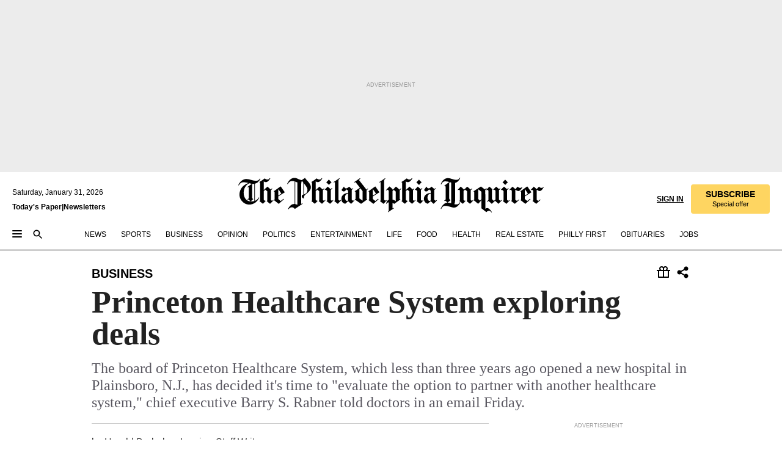

--- FILE ---
content_type: text/html; charset=utf-8
request_url: https://www.inquirer.com/philly/business/20150613_Princeton_Healthcare_System_exploring_deals.html
body_size: 35214
content:
<!DOCTYPE html><html lang="en"><head><link rel="preconnect" href="https://media.inquirer.com/"/><link rel="dns-prefetch" href="https://media.inquirer.com"/><link rel="preconnect" href="https://p543.inquirer.com/"/><link rel="dns-prefetch" href="https://p543.inquirer.com"/><link rel="stylesheet" type="text/css" href="https://htlbid.com/v3/inquirer-web.com/htlbid.css"/><script async="" src="https://htlbid.com/v3/inquirer-web.com/htlbid.js"></script><link rel="stylesheet" href="/pf/resources/dist/inquirer-light/css/style.css?d=1147"/><title>Princeton Healthcare System exploring deals</title><link rel="apple-touch-icon-precomposed" sizes="57x57" href="https://media.inquirer.com/designimages/apple-touch-icon-57x57-precomposed.png"/><link rel="apple-touch-icon-precomposed" sizes="76x76" href="https://media.inquirer.com/designimages/apple-touch-icon-76x76-precomposed.png"/><link rel="apple-touch-icon-precomposed" sizes="120x120" href="https://media.inquirer.com/designimages/apple-touch-icon-60x60-precomposed@2x.png"/><link rel="apple-touch-icon-precomposed" sizes="152x152" href="https://media.inquirer.com/designimages/apple-touch-icon-76x76-precomposed@2x.png"/><link rel="apple-touch-icon-precomposed" sizes="180x180" href="https://media.inquirer.com/designimages/apple-touch-icon-60x60-precomposed@3x.png"/><link rel="icon" sizes="16x16" href="https://media.inquirer.com/designimages/apple-touch-icon-16x16-precomposed.png"/><link rel="icon" sizes="192x192" href="https://media.inquirer.com/designimages/touch-icon-192x192.png"/><link rel="apple-touch-icon-precomposed" href="https://media.inquirer.com/designimages/apple-touch-icon-precomposed.png"/><link rel="apple-touch-icon" href="https://media.inquirer.com/designimages/apple-touch-icon.png"/><meta name="robots" content="index, follow"/><meta name="googlebot-news" content="index"/><meta name="googlebot" content="index"/><meta name="copyright" content="(c) 2026 The Philadelphia Inquirer, LLC"/><meta name="distribution" content="global"/><meta name="rating" content="general"/><meta name="application-name" content="The Philadelphia Inquirer, LLC"/><meta property="og:site_name" content="Inquirer.com"/><meta name="viewport" content="width=device-width,minimum-scale=1,initial-scale=1,maximum-scale=1"/><meta name="arc_environment" content="fusion"/><meta property="fb:pages" content="6130721655"/><meta name="twitter:site" content="@PhillyInquirer"/><meta name="twitter:creator" content="@PhillyInquirer"/><meta property="og:locale" content="en_US"/><meta name="twitter:card" content="summary_large_image"/><script data-schema="Organization" type="application/ld+json">
        {
          "name": "The Philadelphia Inquirer, LLC",
          "url": "https://www.inquirer.com",
          "logo": "https://www.inquirer.com/pb/resources/dist/images/inquirer-logo-official-v2.svg",
          "sameAs": [
            "https://www.facebook.com/philadelphiainquirer/",
            "https://twitter.com/PhillyInquirer"
          ],
          "@type": "NewsMediaOrganization",
          "@context": "http://schema.org"
        }
      </script><script>
            var pmnAdmin = {};
            var PMNdataLayer = [{
              analytics: {}
            }];
          </script><link rel="canonical" href="https://www.inquirer.com/philly/business/20150613_Princeton_Healthcare_System_exploring_deals.html"/><meta property="og:title" content="Princeton Healthcare System exploring deals"/><meta property="og:description" content="The board of Princeton Healthcare System, which less than three years ago opened a new hospital in Plainsboro, N.J., has decided it&#x27;s time to &quot;evaluate the option to partner with another healthcare system,&quot; chief executive Barry S. Rabner told doctors in an email Friday."/><meta property="og:image"/><meta property="og:image:width" content="0"/><meta property="og:image:height" content="0"/><meta name="twitter:title" content="Princeton Healthcare System exploring deals"/><meta name="twitter:description" content="The board of Princeton Healthcare System, which less than three years ago opened a new hospital in Plainsboro, N.J., has decided it&#x27;s time to &quot;evaluate the option to partner with another healthcare system,&quot; chief executive Barry S. Rabner told doctors in an email Friday."/><meta name="twitter:image"/><meta name="cXenseParse:title" content="Princeton Healthcare System exploring deals"/><meta property="article:section" content="Business, business, business"/><meta property="article:main_section" content="business"/><meta name="article:tags" content=""/><meta name="author" content="Harold Brubaker, Inquirer Staff Writer"/><meta itemProp="description" name="description" content="The board of Princeton Healthcare System, which less than three years ago opened a new hospital in Plainsboro, N.J., has decided it&#x27;s time to &quot;evaluate the option to partner with another healthcare system,&quot; chief executive Barry S. Rabner told doctors in an email Friday."/><meta name="og:url" content="https://www.inquirer.com/philly/business/20150613_Princeton_Healthcare_System_exploring_deals.html"/><meta property="article:modified_time" content="2018-11-23T13:56:13-05:00"/><meta name="date" content="2015-06-12T19:42:00Z"/><meta name="article_id" content="SLT3RNXGUNGL3BQWQ6GUKE2DLI"/><meta property="og:type" content="article"/><meta property="article:opinion" content="false"/><meta property="vf:unique_id" content="SLT3RNXGUNGL3BQWQ6GUKE2DLI"/><meta name="sailthru.tags" content="business"/><meta name="sailthru.author" content="Harold Brubaker, Inquirer Staff Writer"/><meta name="sailthru.date" content="2015-06-12T19:42:00Z"/><meta name="sailthru.title" content="Princeton Healthcare System exploring deals"/><meta name="sailthru.description" content="The board of Princeton Healthcare System, which less than three years ago opened a new hospital in Plainsboro, N.J., has decided it&#x27;s time to &quot;evaluate the option to partner with another healthcare system,&quot; chief executive Barry S. Rabner told doctors in an email Friday."/><meta name="sailthru.image.full"/><meta name="sailthru.image.thumb"/><script data-schema="NewsArticle" type="application/ld+json">
    {
      "@context": "http://schema.org",
      "@type": "NewsArticle",
      "mainEntityOfPage": {
        "@type": "WebPage",
        "@id": "https://www.inquirer.com/philly/business/20150613_Princeton_Healthcare_System_exploring_deals.html"
      },
      "headline": "Princeton Healthcare System exploring deals",
      "thumbnailUrl": "",
      "articleSection": "business",
      "image": {
        "@type": "ImageObject",
        "url": "https://www.inquirer.com/resizer/_mMWDlY5tyNB8_fDmmbqUOR3y_4=/1200x0/center/middle/www.inquirer.com/resources/images/default-img.jpg",
        "height": 800,
        "width": 1200
      },
      "datePublished": "2015-06-12T15:42:00-04:00",
      "dateModified": "2015-06-12T15:42:00-04:00",
      "author": [{"@type":"Person","name":"Harold Brubaker"}],
      "isAccessibleForFree": false,
      "hasPart": {
        "@type": "WebPageElement",
        "isAccessibleForFree": false,
        "cssSelector" : ".article-body-paywall"
      },
      "isPartOf": {
        "@type": ["CreativeWork", "Product"],
        "name": "The Philadelphia Inquirer",
        "productID": "inquirer.com:basic"
      },
      "publisher": {
        "@type": "NewsMediaOrganization",
        "name": "The Philadelphia Inquirer",
        "logo": {
          "@type": "ImageObject",
          "url": "https://media.inquirer.com/designimages/inquirer-logo-amp.png",
          "width": 600,
          "height": 60
        }
      },
      "description": "The board of Princeton Healthcare System, which less than three years ago opened a new hospital in Plainsboro, N.J., has decided it's time to &quot;evaluate the option to partner with another healthcare system,&quot; chief executive Barry S. Rabner told doctors in an email Friday.",
      "keywords": [
        "articleID/SLT3RNXGUNGL3BQWQ6GUKE2DLI",
        "Type/Article",
        "target/Business/business/business",
        "NavLink/business"
      ],
      "identifier": {
        "@type": "PropertyValue",
        "propertyID": "articleID",
        "value": "SLT3RNXGUNGL3BQWQ6GUKE2DLI"
      }
    }
    </script><script src="https://cdn.cookielaw.org/scripttemplates/otSDKStub.js" data-domain-script="c6dea5ec-f3a5-432d-8d99-556d91c9726b" type="text/javascript" charset="UTF-8" data-dLayer-name="PMNdataLayer"></script><script src="https://cdn.speedcurve.com/js/lux.js?id=283407416" defer="" crossorigin="anonymous"></script><script type="application/javascript" id="polyfill-script">if(!Array.prototype.includes||!(window.Object && window.Object.assign)||!window.Promise||!window.Symbol||!window.fetch){document.write('<script type="application/javascript" src="/pf/dist/engine/polyfill.js?d=1147&mxId=00000000" defer=""><\/script>')}</script><script id="fusion-engine-react-script" type="application/javascript" src="/pf/dist/engine/react.js?d=1147&amp;mxId=00000000" defer=""></script><script id="fusion-engine-combinations-script" type="application/javascript" src="/pf/dist/components/combinations/light.js?d=1147&amp;mxId=00000000" defer=""></script>
<script>(window.BOOMR_mq=window.BOOMR_mq||[]).push(["addVar",{"rua.upush":"false","rua.cpush":"false","rua.upre":"false","rua.cpre":"false","rua.uprl":"false","rua.cprl":"false","rua.cprf":"false","rua.trans":"SJ-49b90006-b5ac-47ba-8db3-1be77af6ef99","rua.cook":"false","rua.ims":"false","rua.ufprl":"false","rua.cfprl":"false","rua.isuxp":"false","rua.texp":"norulematch","rua.ceh":"false","rua.ueh":"false","rua.ieh.st":"0"}]);</script>
                              <script>!function(e){var n="https://s.go-mpulse.net/boomerang/";if("False"=="True")e.BOOMR_config=e.BOOMR_config||{},e.BOOMR_config.PageParams=e.BOOMR_config.PageParams||{},e.BOOMR_config.PageParams.pci=!0,n="https://s2.go-mpulse.net/boomerang/";if(window.BOOMR_API_key="PPACB-T4Q7H-SPCW8-FS2AT-3JVSH",function(){function e(){if(!o){var e=document.createElement("script");e.id="boomr-scr-as",e.src=window.BOOMR.url,e.async=!0,i.parentNode.appendChild(e),o=!0}}function t(e){o=!0;var n,t,a,r,d=document,O=window;if(window.BOOMR.snippetMethod=e?"if":"i",t=function(e,n){var t=d.createElement("script");t.id=n||"boomr-if-as",t.src=window.BOOMR.url,BOOMR_lstart=(new Date).getTime(),e=e||d.body,e.appendChild(t)},!window.addEventListener&&window.attachEvent&&navigator.userAgent.match(/MSIE [67]\./))return window.BOOMR.snippetMethod="s",void t(i.parentNode,"boomr-async");a=document.createElement("IFRAME"),a.src="about:blank",a.title="",a.role="presentation",a.loading="eager",r=(a.frameElement||a).style,r.width=0,r.height=0,r.border=0,r.display="none",i.parentNode.appendChild(a);try{O=a.contentWindow,d=O.document.open()}catch(_){n=document.domain,a.src="javascript:var d=document.open();d.domain='"+n+"';void(0);",O=a.contentWindow,d=O.document.open()}if(n)d._boomrl=function(){this.domain=n,t()},d.write("<bo"+"dy onload='document._boomrl();'>");else if(O._boomrl=function(){t()},O.addEventListener)O.addEventListener("load",O._boomrl,!1);else if(O.attachEvent)O.attachEvent("onload",O._boomrl);d.close()}function a(e){window.BOOMR_onload=e&&e.timeStamp||(new Date).getTime()}if(!window.BOOMR||!window.BOOMR.version&&!window.BOOMR.snippetExecuted){window.BOOMR=window.BOOMR||{},window.BOOMR.snippetStart=(new Date).getTime(),window.BOOMR.snippetExecuted=!0,window.BOOMR.snippetVersion=12,window.BOOMR.url=n+"PPACB-T4Q7H-SPCW8-FS2AT-3JVSH";var i=document.currentScript||document.getElementsByTagName("script")[0],o=!1,r=document.createElement("link");if(r.relList&&"function"==typeof r.relList.supports&&r.relList.supports("preload")&&"as"in r)window.BOOMR.snippetMethod="p",r.href=window.BOOMR.url,r.rel="preload",r.as="script",r.addEventListener("load",e),r.addEventListener("error",function(){t(!0)}),setTimeout(function(){if(!o)t(!0)},3e3),BOOMR_lstart=(new Date).getTime(),i.parentNode.appendChild(r);else t(!1);if(window.addEventListener)window.addEventListener("load",a,!1);else if(window.attachEvent)window.attachEvent("onload",a)}}(),"".length>0)if(e&&"performance"in e&&e.performance&&"function"==typeof e.performance.setResourceTimingBufferSize)e.performance.setResourceTimingBufferSize();!function(){if(BOOMR=e.BOOMR||{},BOOMR.plugins=BOOMR.plugins||{},!BOOMR.plugins.AK){var n="false"=="true"?1:0,t="",a="aofhfmax3this2l6knwq-f-46f8f7621-clientnsv4-s.akamaihd.net",i="false"=="true"?2:1,o={"ak.v":"39","ak.cp":"689028","ak.ai":parseInt("653835",10),"ak.ol":"0","ak.cr":10,"ak.ipv":4,"ak.proto":"h2","ak.rid":"3385fd58","ak.r":41406,"ak.a2":n,"ak.m":"dscr","ak.n":"ff","ak.bpcip":"3.138.114.0","ak.cport":36196,"ak.gh":"23.216.9.134","ak.quicv":"","ak.tlsv":"tls1.3","ak.0rtt":"","ak.0rtt.ed":"","ak.csrc":"-","ak.acc":"","ak.t":"1769886573","ak.ak":"hOBiQwZUYzCg5VSAfCLimQ==QQN1rnD/gbC0GichCtbI53XgN++lgBN929fZqjLZ/tuW8Ij3te6tKjbr74nU+5AnUzPMA2yJdvSud0SGNO/jkuOVT9ovvPB0PT6h/azVZC5jEYuQSWyFDhzBKDBhfOleUd/Ow94kmgu08Yh9khglT4vmVTbF+hz0umfmqezggc4F0zqUkgcVVF7LcBuvhUp6DMkai4Yt/0Z0UjgFfcH2Po16XwuIVZRJi4Pl9GJ7qDJQ70MnmHLkc013TtJr25DLhsaUsyAM9cCxEK+eqYrqNO0XFr9fzq0rBi+OShnj81KQBfl265ln43Ckc4QR1/zGQi4w0UO1VlQB6WBGnakTe04/j/9XNEee1Sdcm1J7+XUvGtgBCgSRJcYNqyoMaG7rbiQ6oK3zi2k0K6hXBG3Z+hmCg73PqH2csGksP5qZRYY=","ak.pv":"123","ak.dpoabenc":"","ak.tf":i};if(""!==t)o["ak.ruds"]=t;var r={i:!1,av:function(n){var t="http.initiator";if(n&&(!n[t]||"spa_hard"===n[t]))o["ak.feo"]=void 0!==e.aFeoApplied?1:0,BOOMR.addVar(o)},rv:function(){var e=["ak.bpcip","ak.cport","ak.cr","ak.csrc","ak.gh","ak.ipv","ak.m","ak.n","ak.ol","ak.proto","ak.quicv","ak.tlsv","ak.0rtt","ak.0rtt.ed","ak.r","ak.acc","ak.t","ak.tf"];BOOMR.removeVar(e)}};BOOMR.plugins.AK={akVars:o,akDNSPreFetchDomain:a,init:function(){if(!r.i){var e=BOOMR.subscribe;e("before_beacon",r.av,null,null),e("onbeacon",r.rv,null,null),r.i=!0}return this},is_complete:function(){return!0}}}}()}(window);</script></head><body><div>
                <script type="text/javascript">
                  function OptanonWrapper() {
    try {
      if (typeof window === 'undefined') return;

      const bannerWrapper = document.getElementById('onetrust-consent-sdk');
      const banner = document.getElementById('onetrust-banner-sdk');

      if (bannerWrapper && !banner) return;

      const bannerStyles = window.getComputedStyle(banner);
      const bannerVisible =
        bannerStyles.display !== 'none' &&
        bannerStyles.visibility !== 'hidden' &&
        bannerStyles.opacity !== '0' &&
        banner.getClientRects().length > 0;

      if (!bannerVisible) return;

      const analyticContent = {
        event: 'cookie_consent_banner_impression',
      };

      window.PMNdataLayer.push(analyticContent);
    } catch (error) {
      console.error('[OneTrust Banner Detector] Error tracking OneTrust banner visibility:', error);
    }
  }
                </script>
              </div><noscript>
          <iframe src="https://www.googletagmanager.com/ns.html?id=GTM-M4NMCHW"
          height="0" width="0" style="display:none;visibility:hidden"></iframe></noscript><div id="fusion-app" class=""><div class="article-body article-body-paywall type-body-text"><a class="sr-only focus:not-sr-only active:not-sr-only hover:not-sr-only" href="#article-body">Skip to content</a><header id="app-bar" class="app-bar header top-0 sticky z-[11]"><div data-ad-name="article/top_banner_masthead" class="text-center container-column
          bg-[#ececec] overflow-hidden py-4 flex-col justify-center items-center flex min-h-[50px] md:min-h-[90px] lg:min-h-[250px]"><div class="type-button absolute z-0"><div class="advertisement-text font-light xxs:leading-5 xs:leading-none text-[9px] text-[#999] tracking-normal uppercase justify-center flex flex-row mb-1">Advertisement</div></div><div class="container-row justify-center w-full z-1"><div class="arcad bg-none my-0 mx-auto min-h-0 min-w-0 ad-responsive text-center "><div class="htlad-web-top_banner_masthead" data-unit="phl.business/article/top_banner" data-targeting="{&quot;position&quot;:&quot;slider&quot;,&quot;position_type&quot;:&quot;slider_section&quot;}"></div></div></div></div><nav class="global-app-bar sticky top-0 border-solid z-[11] inset-x-0 border-b bg-white "><div class="h-[62px] flex flex-col max-w-[1240px] mx-auto px-5 justify-center relative lg:h-[127px] bg-white"><div class="static lg:relative"><div class="transition-all lg:w-[616px] left-0 flex flex-col
        overflow-hidden duration-200 absolute w-full top-16
        lg:left-8 shadow-md lg:top-[128px] h-0"><div class="flex flex-col bg-white space-y-3 p-3 shadow-md inq-dropdown-menu px-7 py-4 "><div class="relative"><input type="text" placeholder="Search" aria-required="false" aria-label="Search" id="search" class="font-grot10 border border-solid border-neutral-dark-gray focus:border-primary-blue active:border-primary-blue w-full px-6 py-3 text-4"/><div class="absolute top-1 right-1"><button class="cursor-pointer p-2 bg-transparent"><svg xmlns="http://www.w3.org/2000/svg" width="20" height="20" viewBox="0 0 24 24"><use href="#search-icon-circle"></use><use href="#search-icon-line"></use></svg></button></div></div></div></div></div><div class="flex flex-row flex-auto"><svg xmlns="http://www.w3.org/2000/svg" class="hidden"><defs><path d="M0 0h24v24H0z" fill="none" id="search-icon-circle"></path><path d="M15.5 14h-.79l-.28-.27C15.41 12.59 16 11.11 16 9.5 16 5.91 13.09 3 9.5 3S3 5.91 3 9.5 5.91 16 9.5 16c1.61 0 3.09-.59 4.23-1.57l.27.28v.79l5 4.99L20.49 19l-4.99-5zm-6 0C7.01 14 5 11.99 5 9.5S7.01 5 9.5 5 14 7.01 14 9.5 11.99 14 9.5 14z" id="search-icon-line"></path></defs></svg><div class="flex-1 flex items-center space-x-2 lg:hidden"><button type="button" role="button" aria-label="Full navigation" aria-haspopup="true" aria-expanded="false" class="flex flex-col h-3 w-4 p-0 rounded
      justify-center items-center group cursor-pointer bg-transparent"><div class="h-0.5 w-4 rounded-full transition ease
      transform duration-300 opacity-100 group-hover:opacity-50  bg-black"></div><div class="h-0.5 w-4 my-[3px] rounded-full
      transition ease transform duration-300 opacity-100 group-hover:opacity-50 bg-black"></div><div class="h-0.5 w-4 rounded-full transition
      ease transform duration-300 opacity-100 group-hover:opacity-50  bg-black"></div></button><button class="cursor-pointer p-2 mt-1 bg-transparent" aria-label="Search" aria-haspopup="true" aria-expanded="false"><svg xmlns="http://www.w3.org/2000/svg" width="20" height="20" viewBox="0 0 24 24"><use href="#search-icon-circle"></use><use href="#search-icon-line"></use></svg></button></div><div class="hidden flex-1 flex-col space-y-1 justify-center lg:flex lg:pt-3"><div class="flex flex-row items-center"><div aria-label="Saturday, January 31, 2026" class="text-3 mb-1 mr-1">Saturday, January 31, 2026</div></div><div class="flex gap-1 text-3 font-bold leading-3.5 "><a href="https://eedition.inquirer.com/" id="todayspaper" data-link-type="global-nav" aria-label="Print Copy of Today&#x27;s Paper" role="link" class="no-underline text-black">Today&#x27;s Paper</a>|<a class="no-underline text-black" href="https://www.inquirer.com/newsletters/" data-link-type="global-nav" aria-label="Newsletters" role="link">Newsletters</a></div></div><div class="flex-1 text-center justify-center items-center flex"><a data-link-type="global-nav" aria-label="The Philadelphia Inquirer - Go to homepage link" role="link" class="flex-1 relative w-[140px] sm:w-[325px] lg:w-[500px]" href="/"><div class="absolute left-0 right-0 h-full flex items-center text-black"><svg class="transition-all duration-500 w-[140px] mx-auto opacity-100 sm:opacity-0  w-[140px]" xmlns="http://www.w3.org/2000/svg" viewBox="0 0 1124.32 253.93" fill="currentColor"><path d="M290.15,136.89V155.6s13.26,11.37,18.47,14.68l19.9-16.58,3.32,3.79-36.95,32.68H293l-33.63-26.29v-2.13s4.5-1.18,4.5-2.61V104.67c0-1.66-5-3.55-5-3.55V99l47.37-34.11h2.84l28.18,40.74v1.89ZM292.29,86l-2.13,1.66v43.82l23-14.92Z"></path><path d="M589.13,190.19h-1.42l-23.45-18.95v-2.13s3.08-1.18,3.08-3.55V99.72s-9-8.76-14.92-12.08l-10.66,9V163s5.92,5.45,8.76,5.45a6.3,6.3,0,0,0,4-1.18l1.42,2.61L537.26,190.2h-1.42l-25.11-19.42v-2.13s4.74-1.89,4.74-3.55V93.81s-5.21-5.21-8.53-5.21c-1.89,0-3.55,1.42-5.68,3.32l-2.37-3.08L519.73,66.1h1.42s18.71,12.79,23,22l23.68-22h1.42L592.9,86.71,601.66,78l3.08,3.32L593.61,92.16V162.5s4.74,5.68,9,5.68c2.13,0,4.74-2.61,6.87-4.5l2.61,2.84Z"></path><path d="M770.86,168.34,747.5,190.19h-1.42l-23.45-20.84-8,7.34-3.32-3.55,10.66-9.47V94.51s-6.64-5.68-8.54-5.68-2.61,1.18-4.74,3.08l-2.13-3.08,22-22.74H730l21.32,18v2.37s-3.08,1.42-3.08,3.79V157s8.53,9.24,14,12.32l10.89-9.24V94s-8.05-5.92-9.71-5.92c-1.42,0-2.84,1.18-3.79,1.89l-1.9-2.84L777.8,66.09h1.42l20.61,17.29,6.63-5.92L809.78,81,799.36,91v69.87s7.82,7.34,10.66,7.34c1.9,0,5.45-3.79,7.58-5.68l2.61,2.84-24.16,24.87h-1.42Z"></path><path d="M853.83,190.19h-1.42l-24.63-18.95v-2.13s4.26-1.18,4.26-3.55V97.82s-6.4-6.63-11.84-10.18l-3.79,3.55-2.84-3.08,21.79-22.26h1.42l20.84,18.71,8.76-8.76,3.08,3.32L858.33,90v72.47s5,5.45,9.47,5.45c1.9,0,5-3.08,7.11-5l2.37,3.08ZM845.78,52.1h-2.13s-9.47-10.66-17.76-17.05V32.92a83.15,83.15,0,0,0,17.05-17.76h2.13s8.76,10.42,17.76,17.53v2.13A107.19,107.19,0,0,0,845.78,52.1Z"></path><path d="M940.52,97.58c-6.63,0-12.55-2.37-18.47-8.29H918.5v73s9,6.63,11.6,6.63c1.9,0,10.66-7.58,12.79-9.47l3.08,3.08-30.79,27.71h-1.42l-25.34-19.42v-2.13s3.79-1.89,3.79-3.55V94.75s-6.16-5.45-9-6.39c-1.9,0-3.08,1.42-5.21,3.32l-2.84-2.84L896.48,66.1h1.66l20.37,18,15.63-18h2.13s7.1,8.76,15.87,8.76c5.21,0,10.42-1.18,14.21-7.11l2.84,1.42C964.67,78.87,951.65,97.58,940.52,97.58Z"></path><path d="M986.94,136.89V155.6s13.26,11.37,18.47,14.68l19.89-16.58,3.32,3.79-36.95,32.68h-1.89L956.15,163.9v-2.13s4.5-1.18,4.5-2.61V104.69c0-1.66-5-3.55-5-3.55V99l47.37-34.11h2.84l28.19,40.74v1.89ZM989.07,86l-2.13,1.66v43.82l23-14.92Z"></path><path d="M1095.65,97.58c-6.63,0-12.55-2.37-18.47-8.29h-3.55v73s9,6.63,11.6,6.63c1.9,0,10.66-7.58,12.79-9.47l3.08,3.08-30.79,27.71h-1.42l-25.34-19.42v-2.13s3.79-1.89,3.79-3.55V94.75s-6.16-5.45-9-6.39c-1.9,0-3.08,1.42-5.21,3.32l-2.84-2.84,21.32-22.74h1.66l20.37,18,15.63-18h2.13s7.1,8.76,15.87,8.76c5.21,0,10.42-1.18,14.21-7.11l2.84,1.42C1119.8,78.87,1106.78,97.58,1095.65,97.58Z"></path><path d="M185,26.52V90.23l.24.24,25.82-24.4h1.42l23.68,20.61,8.76-8.76L248,80.76,236.87,92.13v70.34s4.74,5.68,9,5.68c2.37,0,5.68-3.55,7.82-5.68l2.84,2.84-25.11,24.87H230l-22.5-18.71v-2.13s3.08-1.18,3.08-3.55V100s-7.82-8-14.21-12.08L185,97.82v63.71c.47,1.18,5,7.11,12.79,7.11l.47,2.61L179.55,190.2h-1.42l-23.92-18.95v-2.13s4.5-1.89,4.5-3.55V37.67c0-2.84-5.21-3.55-5.21-3.55V31.51c18.71-10.42,37.66-25.58,37.66-25.58h1.66s21.37,19.86,36.47-2.84L233.08,5C206.8,50.67,185,26.52,185,26.52Z"></path><path d="M699.79,227.44l-.26-137.62,10.7-10.44-3.06-3.31-10.69,9.67-28-20.62h-1.53l-52.7,34.37V101a17.82,17.82,0,0,1,4.85,2.36,2.34,2.34,0,0,1,.71.94s0,.05,0,.51v53.74a1.29,1.29,0,0,1-.37,1s-.92,1.22-4.72,2.22v1.53l32.08,27h1.53l22.4-25.46h.51l.26,2.68-.35,55.86,35.23,27.5h1.78s19.3-22.64,36.67,3.06l3-2S723,205.59,699.79,227.44Zm-28.52-69.75-9.42,9.67c-3.29-1.53-13.75-12-13.75-12V86.49l1-.76c4.43,2.37,22.15,17.06,22.15,17.06v54.9Z"></path><path d="M120.33,169.06V44.42C147,38.2,160.78,8.79,160.78,8.79l-4-2.16a27,27,0,0,1-7.5,9.79c-10.35,8-20.07,7.47-36,5a98.05,98.05,0,0,1-11.6-2.69c-5.19-1.4-8.12-2.28-8.12-2.28-17.1-5-24.74-5.63-24.74-5.63-8.67-1-13.82-1-16.8-.63a35.24,35.24,0,0,0-3.82.63c-12.87,3-22.62,10-30,17A76,76,0,0,0,0,54.82l3.77,2A59.7,59.7,0,0,1,7.06,51a44.79,44.79,0,0,1,9.18-10.64,29.7,29.7,0,0,1,8.1-4.87,24.9,24.9,0,0,1,8-1.94c6.88-.63,18,.67,27,2.3,8.15,1.48,14.56,3.27,14.56,3.27C-9.31,70.84,10.7,141.8,10.7,141.8a73.15,73.15,0,0,0,31.5,43.58A69.91,69.91,0,0,0,57,192.54,68.51,68.51,0,0,0,72.56,196a78.56,78.56,0,0,0,16-.19A70.54,70.54,0,0,0,107.82,191a64.8,64.8,0,0,0,9.8-5,84.07,84.07,0,0,0,21.5-19.26,131.28,131.28,0,0,0,13.48-20.66L148.71,144C137,164.43,120.33,169.06,120.33,169.06ZM66.07,158.41l2.8,3,4-2.93L90,173.05a55.29,55.29,0,0,1-13.66-2.2,42.32,42.32,0,0,1-7.63-3,48.84,48.84,0,0,1-12.3-9.1,61.29,61.29,0,0,1-6.08-7.28,55.19,55.19,0,0,1-5.91-10.69,61.74,61.74,0,0,1-3-8.85,72.08,72.08,0,0,1-1.64-8.25,85.79,85.79,0,0,1-.77-12.64s0-4.37.52-9.47a80.83,80.83,0,0,1,1.68-10.51,79.34,79.34,0,0,1,4.58-14.3,76.39,76.39,0,0,1,9.63-16.32A71.79,71.79,0,0,1,79.79,40.74s9.52,2.31,18.06,4L66,68.6l2.79,3,5.63-4.22a2.44,2.44,0,0,1,.33.47,7.82,7.82,0,0,1,.74,1.85s.08.31.19.77a32.74,32.74,0,0,1,.59,3.69c.1,1.07.25,2.53.33,4,.06,1.23.06.82.15,3.73,0,.46.07,1.71.07,3.38,0,3,0,7.23-.08,10.85,0,3.85,0,4,0,4l0,18-.08,29.51v2.83l-10.65,8M102.81,45.7a44.78,44.78,0,0,0,13.53-.48V170.36a58.59,58.59,0,0,1-11.61,2.24c-2.23.28-7.26.48-7.26.48-2.57.18-7.44,0-7.44,0l18.24-16.55a18.12,18.12,0,0,1-6.72-8,11.19,11.19,0,0,1-.4-1.25,10.37,10.37,0,0,1-.26-1.67c0-.54,0-1.05,0-1.44v-.72l0-7.22,0-89"></path><path d="M517.57,180.94,514,178.78a26.53,26.53,0,0,1-6.64,9.79c-9.16,8-17.76,7.47-31.84,5-.69-.12-1.33-.25-2-.39.58-.9,1.15-1.9,1.72-3A35.91,35.91,0,0,0,479,177.89c.45-4.77.54-8.8.54-8.8l.88-32.3.24-39.63V38l1.08-.24c23.61-6.22,35.8-35.63,35.8-35.63L514,0a26.53,26.53,0,0,1-6.64,9.79c-9.16,8-17.76,7.47-31.84,5a78.31,78.31,0,0,1-10.26-2.69c-4.59-1.4-7.19-2.28-7.19-2.28-15.13-5-21.89-5.63-21.89-5.63-7.67-1-12.23-1-14.86-.63a28,28,0,0,0-3.38.63c-11.39,3-20,10-26.51,17a77.9,77.9,0,0,0-16.15,27l3.34,2a62.21,62.21,0,0,1,2.91-5.89,43.31,43.31,0,0,1,8.13-10.64,25.53,25.53,0,0,1,7.17-4.87,20,20,0,0,1,7.1-1.94c6.09-.63,15.9.67,23.85,2.3,4.26.87,8,1.85,10.3,2.51L400.85,59.38,404,62.67l4.79-3.49s3.06,1.31,2.81,27.13l-.1,72.87-1.17.8-9.47,6.9,3.13,3.3,4-2.92,17.51,14.86h0a28.34,28.34,0,0,0-4.1.22A28,28,0,0,0,418,183c-11.39,3-20,10-26.51,17a77.9,77.9,0,0,0-16.15,27l3.34,2a62.21,62.21,0,0,1,2.91-5.89,43.31,43.31,0,0,1,8.13-10.64,25.53,25.53,0,0,1,7.17-4.87,20,20,0,0,1,7.1-1.94c6.09-.63,15.9.67,23.85,2.3,7.21,1.48,12.88,3.27,12.88,3.27,19.31,5.72,30.36,10.41,47,3.24C507,206.12,517.57,180.94,517.57,180.94Zm-92.07,1.14L446.45,165l-4.78-4.31a14.69,14.69,0,0,1-4.21-9.94V37.58l5.69-4.37,2.76.87s2.52.69,6,1.6V170c.13,9.19-.67,14.19-1.14,16.33-10-2.91-14.59-3.36-14.59-3.36a91.37,91.37,0,0,0-10.47-.85Z"></path></svg></div><div class="absolute left-0 right-0 h-full flex items-center text-black"><svg class="transition-all duration-500 sm:w-[325px] mx-auto opacity-0 sm:opacity-100  lg:w-[500px]" xmlns="http://www.w3.org/2000/svg" viewBox="0 0 1249.3 142.76" fill="currentColor"><g><g><path d="M550.35,77V87.48s7.49,6.44,10.34,8.24l11.23-9.29,2,2.1L553.05,107h-1L533,92.12V90.93s2.55-.6,2.55-1.5V58.87c0-1-2.7-2.1-2.7-2.1v-1.2L559.49,36.4H561l15.87,22.92v1Zm1.2-28.77-1.2,1.05V73.85l12.88-8.39ZM594.39,107h-.9L579.86,96.32v-1.2s2.25-.75,2.25-2.1V18.13L582,18l-4.5,2.24-.89-2.09c9.43-5.7,23.66-16,23.66-16l1.35,1.79s-4.79,3.45-4.79,7V91.23s3.29,2.84,5.09,2.84c1,0,2.4-1.2,3.6-2.24l1.64,1.79Zm150,0h-.9L729.66,96.32v-1.2s2.39-.75,2.39-2.1V55a43.15,43.15,0,0,0-6.74-5.7l-2.09,1.95-1.5-1.8L733.85,37h.9l11.68,10.49,5-5,1.64,2-6.14,6.14V91.38s2.7,3,5.25,3c1,0,2.84-1.65,4-2.69l1.35,1.64Zm-4.5-77.74h-1.2a95.73,95.73,0,0,0-10-9.59v-1.2a45.23,45.23,0,0,0,9.58-10h1.2a74,74,0,0,0,10,9.89v1.19a60.87,60.87,0,0,0-9.59,9.74M948.21,107h-.75L934.28,96.32v-1.2s1.65-.75,1.65-2.1V56s-5.1-4.94-8.39-6.74l-6,4.95V91.68s3.29,3,4.94,3a4,4,0,0,0,2.25-.6l.74,1.35L919,107h-.75L904.17,96v-1.2s2.55-1,2.55-1.95V52.73s-2.85-3-4.8-3c-1,0-1.95.9-3.14,2l-1.35-1.8,11.68-12.73h.9s10.49,7.19,12.88,12.28l13.34-12.28H937l13.34,11.53,4.94-4.94,1.8,1.95-6.29,6.14V91.38s2.69,3.14,5.09,3.14c1.2,0,2.7-1.5,3.89-2.55l1.35,1.65Zm102.16-12.28-13,12.28h-.9l-13.18-11.68-4.5,4L1017,97.37l6-5.4V53s-3.75-3.15-4.8-3.15-1.49.75-2.69,1.8l-1.2-1.8,12.43-12.73h.75l12,10v1.34s-1.79.9-1.79,2.1v37.6s4.79,5.24,7.94,7l6.14-5.24V52.88s-4.5-3.45-5.54-3.45c-.75,0-1.5.75-2.1,1.2L1043,49l11.38-11.83h.75l11.54,9.74,3.74-3.45,2,2.1-5.84,5.54v39.4s4.34,4,6,4c1,0,3-2.1,4.19-3.14l1.5,1.49L1064.6,107h-.75ZM1097.11,107h-.75l-13.93-10.63v-1.2s2.39-.75,2.39-2.1V55a47.17,47.17,0,0,0-6.59-5.7l-2.1,1.95-1.64-1.8L1086.77,37h.75l11.68,10.49,5-5,1.79,2-6.29,6.14V91.38s2.85,3,5.4,3c1,0,2.69-1.65,3.89-2.69l1.35,1.64Zm-4.5-77.74h-1.2a95.73,95.73,0,0,0-10-9.59v-1.2a45.23,45.23,0,0,0,9.58-10h1.2a74,74,0,0,0,10,9.89v1.19a68.72,68.72,0,0,0-9.59,9.74m53.33,25.62a14.29,14.29,0,0,1-10.49-4.65h-1.94V91.23S1138.6,95,1140,95c1.2,0,6.14-4.34,7.34-5.39l1.65,1.8L1131.56,107h-.75L1116.58,96v-1.2s2.1-1,2.1-1.95V53.18s-3.45-3-5.1-3.6c-1,0-1.64.9-2.84,2l-1.65-1.65,12-12.73h.9l11.54,10,8.83-10h1.2s3.9,4.94,8.84,4.94c3,0,5.84-.75,8.09-4l1.5.75c-2.55,5.54-9.89,16-16,16M1172,77V87.48s7.49,6.44,10.34,8.24l11.24-9.29,1.79,2.1L1174.7,107h-1l-19-14.83V90.93s2.54-.6,2.54-1.5V58.87c0-1-2.69-2.1-2.69-2.1v-1.2L1181,36.4h1.65l15.88,22.92v1Zm1.2-28.77-1.2,1.05V73.85l12.89-8.39Zm59.92,6.6c-3.74,0-7-1.35-10.33-4.65h-2.1V91.23s5.09,3.74,6.59,3.74c1,0,6-4.34,7.19-5.39l1.8,1.8L1218.89,107h-.75L1203.91,96v-1.2s2.1-1,2.1-1.95V53.18s-3.45-3-5.09-3.6c-1.05,0-1.8.9-3,2l-1.5-1.65,12-12.73h.9l11.39,10,8.84-10h1.19s4,4.94,9,4.94c2.85,0,5.84-.75,7.94-4l1.65.75c-2.55,5.54-9.89,16-16.18,16m-573-2.55V86.73c0,1,2.7,1.8,2.7,1.8v1L638.28,107.1h-.75a29.51,29.51,0,0,0-6.44-3l-.15.15V126l.15.15,4.35-2.1,1,1.65c-13.18,8.69-23.51,16-23.51,16l-.9-1.35s3.14-2.7,3.14-5.09V101.41c-3.44.3-6.74.75-8.54,6.14l-1.34-.3c0-7.34,3.14-13.33,9.88-16.17V53.33s-3.44-3.75-5.54-3.75c-1.35,0-3.3,2.25-4.49,3.45l-1.5-1.5,14.08-15h.9s11.53,7.79,13.48,13.33L644.57,36.7h.75L659.7,49.43,664.94,44l1.65,1.8Zm-15.88,4.79s-5.39-5.09-8.83-7l-4.35,4.35v35.5c4.49,1.35,7.64,2,13,6.59l.15-.15Zm40.9-42.24s12.28,13.63,27-12.13L710,1.65c-8.54,12.73-20.52,1.65-20.52,1.65h-.9a178.85,178.85,0,0,1-21.12,14.38v1.49s2.85.3,2.85,1.95V93c0,1-2.55,2.1-2.55,2.1v1.2L681.27,107H682l10.64-10.63-.3-1.5a8.46,8.46,0,0,1-7.19-4V55l6.44-5.55a54.19,54.19,0,0,1,7.94,6.74v37c0,1.35-1.8,2.1-1.8,2.1v1.2L710.48,107h.75l14.08-14.08-1.5-1.49c-1.19,1.19-3.14,3.14-4.49,3.14-2.4,0-4.94-3.14-4.94-3.14V51.83l6.14-6.44-1.65-1.65-4.94,4.94L700.6,37.15h-.75L685.32,50.78l-.15-.15Zm325.35,113.1c13-12.29,27,13.78,27,13.78l-1.65,1c-9.74-14.38-20.67-1.65-20.67-1.65h-1l-19.77-15.58.15-31.31-.15-1.5h-.15L981.46,107h-.75L962.59,91.83v-.9a6.78,6.78,0,0,0,2.7-1.2.53.53,0,0,0,.15-.6V58.57c0-.3-.45-.45-.45-.45a8.56,8.56,0,0,0-2.7-1.35v-.9L992,36.55h.9l15.73,11.68,6-5.54,1.8,2-6,5.84ZM994.35,88.68V57.82s-9.89-8.39-12.44-9.59l-.6.3v38.8s6,5.84,7.79,6.74Zm-204-51.53c-15.28,15.43-20.07,0-20.07,0h-1.2l-8.84,12.73v.6c1.35,2.55,3.75,6.14,9.29,6.14,4.5,0,8.24-5.84,10.79-8.39l6.59,5.1v9.14c-14.53,1-27.71,9.28-27.71,24.41,0,10.49,6.59,17.53,15,20.07h1l11.54-10.48h.15L798.41,107h.75l13.63-13.18L811.45,92c-1.2,1-2.7,2.4-3.9,2.4-2.55,0-5.84-4-5.84-4V50.48l6-5.84-1.65-1.8-4.34,3.9-10.49-9.59Zm-3.44,28V93.32s-1.5,1.8-5.09,1.8c-4.35,0-7.79-5.84-7.79-14.53s4.34-13.78,12.88-15.43m41-38.2,2,1.2C832.42,21.57,837.81,15,847,15a62.32,62.32,0,0,1,16.32,2.85l-21,15.42,1.8,2,2.7-2c.15,0,1.5,1.2,1.5,15.28v40.9l-6,4.34,1.8,2,2.25-1.65,9.73,8.24c-13.48,0-24.11,13.93-28.16,25.32l2,1.19c2.7-6.74,7.34-13.33,16.63-13.33,12.28,0,26.36,7.19,36.1,7.19,11.53,0,21.27-11.23,25.31-21l-1.94-1.2a14.29,14.29,0,0,1-13.63,9.29,45.9,45.9,0,0,1-8.09-1h-.45a1.13,1.13,0,0,0-.6-.15c1.94-3,2.54-4.94,3.14-9.29.9-7,.9-20.37.9-29.95V21.27c13.33-3,19.92-18.42,20.67-20.07L906,0c-2.4,6-7.49,9.14-14.23,9.14-11.24,0-23.52-7.34-34-7.34-15.58,0-25.31,13.48-29.81,25.16m28.31,75.35,11.69-9.59c-2.7-2.09-5.09-4.49-5.09-7.94V21.12l3.29-2.55a39,39,0,0,0,4.94,1.5v75.5a85,85,0,0,1-.6,9.14,57.4,57.4,0,0,0-14.23-2.4M163.28,77l26.51-16.63v-1L173.91,36.4h-1.64L145.6,55.57v1.2s2.85,1,2.85,2.1V89.43c0,.9-2.55,1.5-2.55,1.5v1.19L164.78,107H166l20.68-18.42-1.8-2.1-11.24,9.29c-2.84-1.8-10.33-8.24-10.33-8.24Zm1.2-28.77,11.68,17.23-12.88,8.39V49.28ZM375.84,107,389,93.32l-1.35-1.64c-1.2,1-3,2.69-4,2.69-2.55,0-5.25-3-5.25-3V50.63l6.3-6.14-1.8-2-4.94,5L366.25,37h-.9L353.22,49.43l1.5,1.8L357,49.28a47.51,47.51,0,0,1,6.6,5.7V93c0,1.35-2.4,2.1-2.4,2.1v1.2L374.94,107Zm-4.5-77.74a60.87,60.87,0,0,1,9.59-9.74V18.28a73.67,73.67,0,0,1-10-9.89h-1.2a45.4,45.4,0,0,1-9.59,10v1.2a96.3,96.3,0,0,1,10,9.59ZM407.45,107h-.9L392.92,96.32v-1.2s2.24-.75,2.24-2.1V18.13L395,18l-4.34,2.24-1.05-2.09c9.44-5.7,23.67-16,23.67-16l1.5,1.79s-4.8,3.45-4.8,7V91.23s3.15,2.84,4.95,2.84c1,0,2.39-1.2,3.59-2.24l1.65,1.79ZM104.11,14.83v35.8l.15.15,14.53-13.63h.75l13.33,11.53,4.94-4.94,1.65,1.65-6.14,6.44V91.38s2.55,3.14,4.94,3.14c1.35,0,3.3-2,4.5-3.14l1.49,1.49L130.17,107h-.75L116.69,96.47v-1.2s1.8-.75,1.8-2.1v-37a54.19,54.19,0,0,0-7.94-6.74L104.11,55v35.8a8.46,8.46,0,0,0,7.19,4l.3,1.5L101,107h-.75L86.73,96.32v-1.2s2.55-1.05,2.55-2.1V21.12c0-1.65-2.85-1.95-2.85-1.95V17.68A178.85,178.85,0,0,0,107.55,3.3h.9s12,11.08,20.52-1.65l2.1,1.05c-14.68,25.76-27,12.13-27,12.13m212.56,0v35.8l.15.15,14.53-13.63h.75l13.33,11.53,4.94-4.94,1.8,1.65-6.29,6.44V91.38s2.55,3.14,5.09,3.14c1.2,0,3.15-2,4.35-3.14L357,92.87,342.73,107H342L329.25,96.32v-1.2s1.8-.6,1.8-2v-37a61.18,61.18,0,0,0-7.94-6.89L316.67,55v35.8a8.48,8.48,0,0,0,7.19,4l.3,1.5L313.52,107h-.75L299.29,96.32v-1.2s2.55-1.2,2.55-2.1V21.12c0-1.65-2.85-1.95-2.85-1.95V17.68A178.85,178.85,0,0,0,320.11,3.3h.9s12.14,11.08,20.53-1.65l2.09,1.05c-14.68,25.76-27,12.13-27,12.13M452.83,37.15c-15.28,15.43-20.07,0-20.07,0h-1.2l-9,12.73v.6c1.5,2.55,3.9,6.14,9.29,6.14,4.65,0,8.24-5.84,10.79-8.39l6.74,5.1v9.14c-14.68,1-27.71,9.28-27.71,24.41A20.22,20.22,0,0,0,436.51,107h1.19l11.39-10.48h.3L460.77,107h.9l13.48-13.18L473.81,92c-1.2,1-2.55,2.4-3.75,2.4-2.55,0-5.84-4-5.84-4V50.48l6-5.84-1.8-1.8-4.19,3.9-10.64-9.59Zm-3.44,28V93.32a7.25,7.25,0,0,1-5.24,1.8c-4.2,0-7.64-5.84-7.64-14.53s4.34-13.78,12.88-15.43m-192,42.39,4.49-2.54,1.2,2.09-31.6,21.28c-4.05-5.1-8.39-6.9-12.29-6.9-5.84,0-10.78,3.9-13.18,8.09-.6-.3-2.1-1-2.25-1.19.9-2.25,9.44-22,26.82-20.53V15.13a34.09,34.09,0,0,0-9.59-1.5c-12.88,0-18.13,12-18.58,13.48l-2.54-1.94C205.37,13.93,214.81.9,229.49.9c10.63,0,18.27,7.79,30,9.14l13-8.84h1c2.09,7.79,23.52,21.27,23.52,38.05,0,13.48-13.64,23.51-22.47,30-4.5,3.29-6.15,8.23-6.15,13.48a8.36,8.36,0,0,0,.3,2.39l-.89.6c-.9-.3-8.39-3.14-8.39-9.28,0-3.75,2.84-5.85,6.74-7V21.12c-1.95-2.84-3.15-4.64-4.8-7.49-1.34.45-2.84,2.4-3.29,5.39a92.7,92.7,0,0,0-.75,12.59Zm-24.57.9,8.69,2.4V19.62L232.78,16Zm49.89-59.17c0-9.28-8.84-18.57-14.24-25.76V68.76c10.19-3,14.24-9.44,14.24-19.48M67.71,95c.9-.3,9.43-2.55,16-14.08l2.09,1.2C77.29,99,64.11,110.4,43.89,110.4c-20.67,0-39.1-19.47-39.1-39.55,0-12.88,3.9-36.4,36.85-49-1.2-.3-12-3.15-21.42-3.15-8.69,0-14.38,5.7-18.12,13.19L0,30.71C5.39,17.38,17.83,5.54,33,5.54c13.18,0,25.76,7.34,38.94,7.34,7.94,0,13.33-2.84,16.33-9.28l2.25,1.34c-.6,1.35-7.79,16.18-22.77,19.93ZM37.15,89l6-4.35V47.93c0-1.49,0-8.38-1.2-10L38.8,40.15,37.15,38.5l18-13.33L44.94,22.92C29.51,30.26,22,46,22,62.17c0,19.92,11.23,35.05,28.61,35.05L41,89.13,38.8,90.78ZM57.82,25.62l-1,.89V81.34c0,3,1.95,5.09,4.2,6.59L50.63,97.22c2.25.15,2.7.15,3.75.15a40.45,40.45,0,0,0,11.08-1.65V25.32a19,19,0,0,1-4.49.44,21.56,21.56,0,0,1-3.15-.14m417.33-5.4L479.5,18l18.12,23.36L476.5,55.57v1.2c1.65,0,3,.6,3,2.1V86.73c0,.9-1.35,1.65-2.85,1.65v1.2l25.17,17.52h.75l24.56-17.52v-1.2c-1.2,0-2.69-1-2.69-1.95V52.88l6.89-7.19L529.68,44l-5.24,5.24-30-38.49c0-3.6,4.79-6.9,4.79-6.9l-1.5-1.79s-14.23,10.33-23.67,16Zm33.41,35.2v39l-13.18-9.29V46.59l4-3Z"></path></g></g></svg></div></a></div><div class="flex-1 flex items-center justify-end lg:pt-3"><div class="text-right"><div class="w-full font-grot10"><a aria-haspopup="true" aria-expanded="false" aria-label="Signin/Signup" data-link-type="global-nav" class="cursor-pointer font-bold uppercase lg:hidden text-3 grid justify-end flex-wrap sm:flex leading-3.5"><span class="inline-block whitespace-nowrap">Sign In / </span><span class="inline-block whitespace-nowrap">Sign Up</span></a><div class="subscribe-btn w-full flex-row items-center space-x-3 lg:flex hidden"><a class="cursor-pointer font-bold text-3 text-neutral-black hidden lg:inline transition-all duration-500 ease-in-out opacity-1 auth0-log-in login-btn sign-in align-middle uppercase underline xxl:text-3.5" role="link" aria-label="Sign in" data-link-type="global-nav">Sign in</a><a class="subscribe no-underline" role="link" aria-label="Subscribe" data-link-type="global-nav" href="https://www.inquirer.com/subscribe_today/"><button class="transition-all duration-300 ease-out rounded cursor-pointer font-grot10 py-2 px-6 text-neutral-black signup-wrapper hidden lg:inline-block relative whitespace-no-wrap text-[.875rem] uppercase bg-[#fed561] border border-[#fed561] test-subscribe-btn leading-4 overflow-hidden" data-link-type="global-nav" style="background-color:#fed561;border-color:#fed561;color:#000000" role="button"><b>SUBSCRIBE</b><div class="transition-all text-[11px] duration-[250ms] ease-in-out offer-language font-light normal-case
                        tracking-normal overflow-hidden ">Special offer</div></button></a></div></div><div class="static lg:relative z-1"><div class="transition-all left-0 lg:left-auto lg:right-0 flex overflow-hidden duration-200 absolute w-full top-16 justify-center bg-white  lg:w-auto lg:top-0 shadow-md  h-0"><div class="w-full sm:w-[400px] lg:w-[254px]"><div class="flex flex-col justify-center items-center shadow-none inq-dropdown-menu p-3 pb-5 sm:mx-auto "><div class="flex justify-center items-center space-x-2"><svg xmlns="http://www.w3.org/2000/svg" width="12" height="12" viewBox="0 0 12 12" version="1.1"><g stroke="none" stroke-width="1" fill="none" fill-rule="evenodd"><g id="tooltip"><circle fill="#1A6AFF" cx="6" cy="6" r="6"></circle><rect fill="#FFFFFF" x="5.25" y="2" width="1.5" height="5"></rect><rect fill="#FFFFFF" x="5.25" y="8" width="1.5" height="1.5"></rect></g></g></svg><div class="text-2.5 info-link" role="link" aria-label="Keep reading by creating a &lt;b&gt;free&lt;/b&gt; account or signing in.">Keep reading by creating a <b>free</b> account or signing in.</div></div><button aria-label="Sign in/Sign up" class="inq-button-ds cursor-pointer font-grot10 !normal-case !text-md !leading-5 min-h-[40px] px-6 py-2.5 !font-medium 
    text-white inline-flex 
    justify-center items-center text-center 
    not-italic rounded 
    box-border focus:ring-4 
    transition-all duration-300 ease-out bg-blue-mid hover:bg-blue-dark focus:ring-blue-dark auth0-log-in login-btn w-full sm:w-auto sm:min-w-[190px] lg:min-w-0 my-2" data-link-type="global-nav">Sign in/Sign up</button><form class="flex justify-center items-center w-full sm:w-auto " action="https://www.inquirer.com/subscribe_today/"><button aria-label="Subscribe" class="inq-button-ds cursor-pointer font-grot10 !normal-case !text-md !leading-5 min-h-[40px] px-6 py-2.5 !font-medium 
    text-white inline-flex 
    justify-center items-center text-center 
    not-italic rounded 
    box-border focus:ring-4 
    transition-all duration-300 ease-out inq-button-ds--secondary bg-transparent hover:bg-transparent !border !border-solid !text-black border-black hover:border-gray-mid-neutral
      focus:!bg-white focus:ring-4 focus:ring-silversand
      active:ring-0 active:!bg-gray-mid-neutral active:!text-white lg:!hidden w-full sm:w-auto sm:min-w-[190px] lg:min-w-0 my-2" data-link-type="global-nav">Subscribe</button></form><form class="flex justify-center items-center w-full sm:w-auto lg:hidden" action="https://www.inquirer.com/donate/"><button aria-label="Support local news" class="inq-button-ds cursor-pointer font-grot10 !normal-case !text-md !leading-5 min-h-[40px] px-6 py-2.5 !font-medium 
    text-white inline-flex 
    justify-center items-center text-center 
    not-italic rounded 
    box-border focus:ring-4 
    transition-all duration-300 ease-out inq-button-ds--secondary bg-transparent hover:bg-transparent !border !border-solid !text-black border-black hover:border-gray-mid-neutral
      focus:!bg-white focus:ring-4 focus:ring-silversand
      active:ring-0 active:!bg-gray-mid-neutral active:!text-white support-local-news-btn w-full sm:w-auto sm:min-w-[190px] lg:min-w-0 my-2" data-link-type="global-nav">Support local news</button></form><a href="#" aria-label="Sign out" class="inq-button-ds cursor-pointer font-grot10 !normal-case !text-md !leading-5 inq-button-ds--link decoration-1 underline-offset-1 text-black h-auto text-center mt-2 hidden logout-btn" data-link-type="global-nav">Sign out</a></div></div></div></div></div></div></div><div class="flex transition-all duration-250 flex-row h-0 overflow-hidden items-center lg:h-[52px]"><div class="flex-1 lg:flex items-center space-x-2 hidden "><button type="button" role="button" aria-label="Full navigation" aria-haspopup="true" aria-expanded="false" class="flex flex-col h-3 w-4 p-0 rounded
      justify-center items-center group cursor-pointer bg-white"><div class="h-0.5 w-4 rounded-full transition ease
      transform duration-300 opacity-100 group-hover:opacity-50  bg-black"></div><div class="h-0.5 w-4 my-[3px] rounded-full
      transition ease transform duration-300 opacity-100 group-hover:opacity-50 bg-black"></div><div class="h-0.5 w-4 rounded-full transition
      ease transform duration-300 opacity-100 group-hover:opacity-50  bg-black"></div></button><button class="cursor-pointer p-2 mt-1 bg-transparent" aria-label="Search" aria-haspopup="true" aria-expanded="false"><svg xmlns="http://www.w3.org/2000/svg" width="20" height="20" viewBox="0 0 24 24"><use href="#search-icon-circle"></use><use href="#search-icon-line"></use></svg></button></div><div class="flex overflow-hidden items-center"><div class="flex-wrap justify-center flex overflow-hidden h-4 transition-all duration-500 ease-in-out"><a data-link-type="header-nav-main" aria-label="News" role="link" class="uppercase no-underline text-black cursor-pointer text-3 mx-6" href="/news/">News</a><a data-link-type="header-nav-main" aria-label="Sports" role="link" class="uppercase no-underline text-black cursor-pointer text-3 mr-6" href="/sports/">Sports</a><a data-link-type="header-nav-main" aria-label="Business" role="link" class="uppercase no-underline text-black cursor-pointer text-3 mr-6" href="/business/">Business</a><a data-link-type="header-nav-main" aria-label="Opinion" role="link" class="uppercase no-underline text-black cursor-pointer text-3 mr-6" href="/opinion/">Opinion</a><a data-link-type="header-nav-main" aria-label="Politics" role="link" class="uppercase no-underline text-black cursor-pointer text-3 mr-6" href="/politics/">Politics</a><a data-link-type="header-nav-main" aria-label="Entertainment" role="link" class="uppercase no-underline text-black cursor-pointer text-3 mr-6" href="/entertainment/">Entertainment</a><a data-link-type="header-nav-main" aria-label="Life" role="link" class="uppercase no-underline text-black cursor-pointer text-3 mr-6" href="/life/">Life</a><a data-link-type="header-nav-main" aria-label="Food" role="link" class="uppercase no-underline text-black cursor-pointer text-3 mr-6" href="/food/">Food</a><a data-link-type="header-nav-main" aria-label="Health" role="link" class="uppercase no-underline text-black cursor-pointer text-3 mr-6" href="/health/">Health</a><a data-link-type="header-nav-main" aria-label="Real Estate" role="link" class="uppercase no-underline text-black cursor-pointer text-3 mr-6" href="/real-estate/">Real Estate</a><a data-link-type="header-nav-main" aria-label="Philly First" role="link" class="uppercase no-underline text-black cursor-pointer text-3 mr-6" href="/philly-first/">Philly First</a><a data-link-type="header-nav-main" aria-label="Obituaries" role="link" class="uppercase no-underline text-black cursor-pointer text-3 mr-6" href="/obituaries/">Obituaries</a><a data-link-type="header-nav-main" aria-label="Jobs" role="link" class="uppercase no-underline text-black cursor-pointer text-3 mr-6" href="/jobs/">Jobs</a></div></div><div class="flex-1"></div></div></div></nav><nav class="global-app-bar !h-[63px] fixed top-0 z-[11] border-solid inset-x-0 transition-all duration-500 mx-auto box-border invisible opacity-0 duration-100 border-b bg-white "><div class="app-bar-wrapper !h-[62px] bg-white flex flex-col max-w-[1240px] mx-auto px-5 justify-center relative inset-x-0 bg-white"><div class="static lg:relative"><div class="transition-all lg:w-[616px] left-0 flex flex-col
        overflow-hidden duration-200 absolute w-full top-16
        lg:left-8 shadow-md lg:top-16 h-0"><div class="flex flex-col bg-white space-y-3 p-3 shadow-md inq-dropdown-menu px-7 py-4 static"><div class="relative"><input type="text" placeholder="Search" aria-required="false" aria-label="Search" id="search" class="font-grot10 border border-solid border-neutral-dark-gray focus:border-primary-blue active:border-primary-blue w-full px-6 py-3 text-4"/><div class="absolute top-1 right-1"><button class="cursor-pointer p-2 bg-transparent"><svg xmlns="http://www.w3.org/2000/svg" width="20" height="20" viewBox="0 0 24 24"><use href="#search-icon-circle"></use><use href="#search-icon-line"></use></svg></button></div></div></div></div></div><div class="flex flex-row flex-auto"><svg xmlns="http://www.w3.org/2000/svg" class="hidden"><defs><path d="M0 0h24v24H0z" fill="none" id="search-icon-circle"></path><path d="M15.5 14h-.79l-.28-.27C15.41 12.59 16 11.11 16 9.5 16 5.91 13.09 3 9.5 3S3 5.91 3 9.5 5.91 16 9.5 16c1.61 0 3.09-.59 4.23-1.57l.27.28v.79l5 4.99L20.49 19l-4.99-5zm-6 0C7.01 14 5 11.99 5 9.5S7.01 5 9.5 5 14 7.01 14 9.5 11.99 14 9.5 14z" id="search-icon-line"></path></defs></svg><div class="flex-1 flex items-center space-x-2"><button type="button" role="button" aria-label="Full navigation" aria-haspopup="true" aria-expanded="false" class="flex flex-col h-3 w-4 p-0 rounded
      justify-center items-center group cursor-pointer bg-transparent"><div class="h-0.5 w-4 rounded-full transition ease
      transform duration-300 opacity-100 group-hover:opacity-50  bg-black"></div><div class="h-0.5 w-4 my-[3px] rounded-full
      transition ease transform duration-300 opacity-100 group-hover:opacity-50 bg-black"></div><div class="h-0.5 w-4 rounded-full transition
      ease transform duration-300 opacity-100 group-hover:opacity-50  bg-black"></div></button><button class="cursor-pointer p-2 mt-1 bg-transparent" aria-label="Search" aria-haspopup="true" aria-expanded="false"><svg xmlns="http://www.w3.org/2000/svg" width="20" height="20" viewBox="0 0 24 24"><use href="#search-icon-circle"></use><use href="#search-icon-line"></use></svg></button></div><div class="flex-1 text-center justify-center items-center flex"><a data-link-type="global-nav" aria-label="The Philadelphia Inquirer - Go to homepage link" role="link" class="flex-1 relative w-[140px] sm:w-[325px] lg:w-[500px]" href="/"><div class="absolute left-0 right-0 h-full flex items-center text-black"><svg class="transition-all duration-500 w-[140px] mx-auto opacity-100 sm:opacity-0  w-[140px]" xmlns="http://www.w3.org/2000/svg" viewBox="0 0 1124.32 253.93" fill="currentColor"><path d="M290.15,136.89V155.6s13.26,11.37,18.47,14.68l19.9-16.58,3.32,3.79-36.95,32.68H293l-33.63-26.29v-2.13s4.5-1.18,4.5-2.61V104.67c0-1.66-5-3.55-5-3.55V99l47.37-34.11h2.84l28.18,40.74v1.89ZM292.29,86l-2.13,1.66v43.82l23-14.92Z"></path><path d="M589.13,190.19h-1.42l-23.45-18.95v-2.13s3.08-1.18,3.08-3.55V99.72s-9-8.76-14.92-12.08l-10.66,9V163s5.92,5.45,8.76,5.45a6.3,6.3,0,0,0,4-1.18l1.42,2.61L537.26,190.2h-1.42l-25.11-19.42v-2.13s4.74-1.89,4.74-3.55V93.81s-5.21-5.21-8.53-5.21c-1.89,0-3.55,1.42-5.68,3.32l-2.37-3.08L519.73,66.1h1.42s18.71,12.79,23,22l23.68-22h1.42L592.9,86.71,601.66,78l3.08,3.32L593.61,92.16V162.5s4.74,5.68,9,5.68c2.13,0,4.74-2.61,6.87-4.5l2.61,2.84Z"></path><path d="M770.86,168.34,747.5,190.19h-1.42l-23.45-20.84-8,7.34-3.32-3.55,10.66-9.47V94.51s-6.64-5.68-8.54-5.68-2.61,1.18-4.74,3.08l-2.13-3.08,22-22.74H730l21.32,18v2.37s-3.08,1.42-3.08,3.79V157s8.53,9.24,14,12.32l10.89-9.24V94s-8.05-5.92-9.71-5.92c-1.42,0-2.84,1.18-3.79,1.89l-1.9-2.84L777.8,66.09h1.42l20.61,17.29,6.63-5.92L809.78,81,799.36,91v69.87s7.82,7.34,10.66,7.34c1.9,0,5.45-3.79,7.58-5.68l2.61,2.84-24.16,24.87h-1.42Z"></path><path d="M853.83,190.19h-1.42l-24.63-18.95v-2.13s4.26-1.18,4.26-3.55V97.82s-6.4-6.63-11.84-10.18l-3.79,3.55-2.84-3.08,21.79-22.26h1.42l20.84,18.71,8.76-8.76,3.08,3.32L858.33,90v72.47s5,5.45,9.47,5.45c1.9,0,5-3.08,7.11-5l2.37,3.08ZM845.78,52.1h-2.13s-9.47-10.66-17.76-17.05V32.92a83.15,83.15,0,0,0,17.05-17.76h2.13s8.76,10.42,17.76,17.53v2.13A107.19,107.19,0,0,0,845.78,52.1Z"></path><path d="M940.52,97.58c-6.63,0-12.55-2.37-18.47-8.29H918.5v73s9,6.63,11.6,6.63c1.9,0,10.66-7.58,12.79-9.47l3.08,3.08-30.79,27.71h-1.42l-25.34-19.42v-2.13s3.79-1.89,3.79-3.55V94.75s-6.16-5.45-9-6.39c-1.9,0-3.08,1.42-5.21,3.32l-2.84-2.84L896.48,66.1h1.66l20.37,18,15.63-18h2.13s7.1,8.76,15.87,8.76c5.21,0,10.42-1.18,14.21-7.11l2.84,1.42C964.67,78.87,951.65,97.58,940.52,97.58Z"></path><path d="M986.94,136.89V155.6s13.26,11.37,18.47,14.68l19.89-16.58,3.32,3.79-36.95,32.68h-1.89L956.15,163.9v-2.13s4.5-1.18,4.5-2.61V104.69c0-1.66-5-3.55-5-3.55V99l47.37-34.11h2.84l28.19,40.74v1.89ZM989.07,86l-2.13,1.66v43.82l23-14.92Z"></path><path d="M1095.65,97.58c-6.63,0-12.55-2.37-18.47-8.29h-3.55v73s9,6.63,11.6,6.63c1.9,0,10.66-7.58,12.79-9.47l3.08,3.08-30.79,27.71h-1.42l-25.34-19.42v-2.13s3.79-1.89,3.79-3.55V94.75s-6.16-5.45-9-6.39c-1.9,0-3.08,1.42-5.21,3.32l-2.84-2.84,21.32-22.74h1.66l20.37,18,15.63-18h2.13s7.1,8.76,15.87,8.76c5.21,0,10.42-1.18,14.21-7.11l2.84,1.42C1119.8,78.87,1106.78,97.58,1095.65,97.58Z"></path><path d="M185,26.52V90.23l.24.24,25.82-24.4h1.42l23.68,20.61,8.76-8.76L248,80.76,236.87,92.13v70.34s4.74,5.68,9,5.68c2.37,0,5.68-3.55,7.82-5.68l2.84,2.84-25.11,24.87H230l-22.5-18.71v-2.13s3.08-1.18,3.08-3.55V100s-7.82-8-14.21-12.08L185,97.82v63.71c.47,1.18,5,7.11,12.79,7.11l.47,2.61L179.55,190.2h-1.42l-23.92-18.95v-2.13s4.5-1.89,4.5-3.55V37.67c0-2.84-5.21-3.55-5.21-3.55V31.51c18.71-10.42,37.66-25.58,37.66-25.58h1.66s21.37,19.86,36.47-2.84L233.08,5C206.8,50.67,185,26.52,185,26.52Z"></path><path d="M699.79,227.44l-.26-137.62,10.7-10.44-3.06-3.31-10.69,9.67-28-20.62h-1.53l-52.7,34.37V101a17.82,17.82,0,0,1,4.85,2.36,2.34,2.34,0,0,1,.71.94s0,.05,0,.51v53.74a1.29,1.29,0,0,1-.37,1s-.92,1.22-4.72,2.22v1.53l32.08,27h1.53l22.4-25.46h.51l.26,2.68-.35,55.86,35.23,27.5h1.78s19.3-22.64,36.67,3.06l3-2S723,205.59,699.79,227.44Zm-28.52-69.75-9.42,9.67c-3.29-1.53-13.75-12-13.75-12V86.49l1-.76c4.43,2.37,22.15,17.06,22.15,17.06v54.9Z"></path><path d="M120.33,169.06V44.42C147,38.2,160.78,8.79,160.78,8.79l-4-2.16a27,27,0,0,1-7.5,9.79c-10.35,8-20.07,7.47-36,5a98.05,98.05,0,0,1-11.6-2.69c-5.19-1.4-8.12-2.28-8.12-2.28-17.1-5-24.74-5.63-24.74-5.63-8.67-1-13.82-1-16.8-.63a35.24,35.24,0,0,0-3.82.63c-12.87,3-22.62,10-30,17A76,76,0,0,0,0,54.82l3.77,2A59.7,59.7,0,0,1,7.06,51a44.79,44.79,0,0,1,9.18-10.64,29.7,29.7,0,0,1,8.1-4.87,24.9,24.9,0,0,1,8-1.94c6.88-.63,18,.67,27,2.3,8.15,1.48,14.56,3.27,14.56,3.27C-9.31,70.84,10.7,141.8,10.7,141.8a73.15,73.15,0,0,0,31.5,43.58A69.91,69.91,0,0,0,57,192.54,68.51,68.51,0,0,0,72.56,196a78.56,78.56,0,0,0,16-.19A70.54,70.54,0,0,0,107.82,191a64.8,64.8,0,0,0,9.8-5,84.07,84.07,0,0,0,21.5-19.26,131.28,131.28,0,0,0,13.48-20.66L148.71,144C137,164.43,120.33,169.06,120.33,169.06ZM66.07,158.41l2.8,3,4-2.93L90,173.05a55.29,55.29,0,0,1-13.66-2.2,42.32,42.32,0,0,1-7.63-3,48.84,48.84,0,0,1-12.3-9.1,61.29,61.29,0,0,1-6.08-7.28,55.19,55.19,0,0,1-5.91-10.69,61.74,61.74,0,0,1-3-8.85,72.08,72.08,0,0,1-1.64-8.25,85.79,85.79,0,0,1-.77-12.64s0-4.37.52-9.47a80.83,80.83,0,0,1,1.68-10.51,79.34,79.34,0,0,1,4.58-14.3,76.39,76.39,0,0,1,9.63-16.32A71.79,71.79,0,0,1,79.79,40.74s9.52,2.31,18.06,4L66,68.6l2.79,3,5.63-4.22a2.44,2.44,0,0,1,.33.47,7.82,7.82,0,0,1,.74,1.85s.08.31.19.77a32.74,32.74,0,0,1,.59,3.69c.1,1.07.25,2.53.33,4,.06,1.23.06.82.15,3.73,0,.46.07,1.71.07,3.38,0,3,0,7.23-.08,10.85,0,3.85,0,4,0,4l0,18-.08,29.51v2.83l-10.65,8M102.81,45.7a44.78,44.78,0,0,0,13.53-.48V170.36a58.59,58.59,0,0,1-11.61,2.24c-2.23.28-7.26.48-7.26.48-2.57.18-7.44,0-7.44,0l18.24-16.55a18.12,18.12,0,0,1-6.72-8,11.19,11.19,0,0,1-.4-1.25,10.37,10.37,0,0,1-.26-1.67c0-.54,0-1.05,0-1.44v-.72l0-7.22,0-89"></path><path d="M517.57,180.94,514,178.78a26.53,26.53,0,0,1-6.64,9.79c-9.16,8-17.76,7.47-31.84,5-.69-.12-1.33-.25-2-.39.58-.9,1.15-1.9,1.72-3A35.91,35.91,0,0,0,479,177.89c.45-4.77.54-8.8.54-8.8l.88-32.3.24-39.63V38l1.08-.24c23.61-6.22,35.8-35.63,35.8-35.63L514,0a26.53,26.53,0,0,1-6.64,9.79c-9.16,8-17.76,7.47-31.84,5a78.31,78.31,0,0,1-10.26-2.69c-4.59-1.4-7.19-2.28-7.19-2.28-15.13-5-21.89-5.63-21.89-5.63-7.67-1-12.23-1-14.86-.63a28,28,0,0,0-3.38.63c-11.39,3-20,10-26.51,17a77.9,77.9,0,0,0-16.15,27l3.34,2a62.21,62.21,0,0,1,2.91-5.89,43.31,43.31,0,0,1,8.13-10.64,25.53,25.53,0,0,1,7.17-4.87,20,20,0,0,1,7.1-1.94c6.09-.63,15.9.67,23.85,2.3,4.26.87,8,1.85,10.3,2.51L400.85,59.38,404,62.67l4.79-3.49s3.06,1.31,2.81,27.13l-.1,72.87-1.17.8-9.47,6.9,3.13,3.3,4-2.92,17.51,14.86h0a28.34,28.34,0,0,0-4.1.22A28,28,0,0,0,418,183c-11.39,3-20,10-26.51,17a77.9,77.9,0,0,0-16.15,27l3.34,2a62.21,62.21,0,0,1,2.91-5.89,43.31,43.31,0,0,1,8.13-10.64,25.53,25.53,0,0,1,7.17-4.87,20,20,0,0,1,7.1-1.94c6.09-.63,15.9.67,23.85,2.3,7.21,1.48,12.88,3.27,12.88,3.27,19.31,5.72,30.36,10.41,47,3.24C507,206.12,517.57,180.94,517.57,180.94Zm-92.07,1.14L446.45,165l-4.78-4.31a14.69,14.69,0,0,1-4.21-9.94V37.58l5.69-4.37,2.76.87s2.52.69,6,1.6V170c.13,9.19-.67,14.19-1.14,16.33-10-2.91-14.59-3.36-14.59-3.36a91.37,91.37,0,0,0-10.47-.85Z"></path></svg></div><div class="absolute left-0 right-0 h-full flex items-center text-black"><svg class="transition-all duration-500 sm:w-[325px] mx-auto opacity-0 sm:opacity-100  lg:w-[325px]" xmlns="http://www.w3.org/2000/svg" viewBox="0 0 1249.3 142.76" fill="currentColor"><g><g><path d="M550.35,77V87.48s7.49,6.44,10.34,8.24l11.23-9.29,2,2.1L553.05,107h-1L533,92.12V90.93s2.55-.6,2.55-1.5V58.87c0-1-2.7-2.1-2.7-2.1v-1.2L559.49,36.4H561l15.87,22.92v1Zm1.2-28.77-1.2,1.05V73.85l12.88-8.39ZM594.39,107h-.9L579.86,96.32v-1.2s2.25-.75,2.25-2.1V18.13L582,18l-4.5,2.24-.89-2.09c9.43-5.7,23.66-16,23.66-16l1.35,1.79s-4.79,3.45-4.79,7V91.23s3.29,2.84,5.09,2.84c1,0,2.4-1.2,3.6-2.24l1.64,1.79Zm150,0h-.9L729.66,96.32v-1.2s2.39-.75,2.39-2.1V55a43.15,43.15,0,0,0-6.74-5.7l-2.09,1.95-1.5-1.8L733.85,37h.9l11.68,10.49,5-5,1.64,2-6.14,6.14V91.38s2.7,3,5.25,3c1,0,2.84-1.65,4-2.69l1.35,1.64Zm-4.5-77.74h-1.2a95.73,95.73,0,0,0-10-9.59v-1.2a45.23,45.23,0,0,0,9.58-10h1.2a74,74,0,0,0,10,9.89v1.19a60.87,60.87,0,0,0-9.59,9.74M948.21,107h-.75L934.28,96.32v-1.2s1.65-.75,1.65-2.1V56s-5.1-4.94-8.39-6.74l-6,4.95V91.68s3.29,3,4.94,3a4,4,0,0,0,2.25-.6l.74,1.35L919,107h-.75L904.17,96v-1.2s2.55-1,2.55-1.95V52.73s-2.85-3-4.8-3c-1,0-1.95.9-3.14,2l-1.35-1.8,11.68-12.73h.9s10.49,7.19,12.88,12.28l13.34-12.28H937l13.34,11.53,4.94-4.94,1.8,1.95-6.29,6.14V91.38s2.69,3.14,5.09,3.14c1.2,0,2.7-1.5,3.89-2.55l1.35,1.65Zm102.16-12.28-13,12.28h-.9l-13.18-11.68-4.5,4L1017,97.37l6-5.4V53s-3.75-3.15-4.8-3.15-1.49.75-2.69,1.8l-1.2-1.8,12.43-12.73h.75l12,10v1.34s-1.79.9-1.79,2.1v37.6s4.79,5.24,7.94,7l6.14-5.24V52.88s-4.5-3.45-5.54-3.45c-.75,0-1.5.75-2.1,1.2L1043,49l11.38-11.83h.75l11.54,9.74,3.74-3.45,2,2.1-5.84,5.54v39.4s4.34,4,6,4c1,0,3-2.1,4.19-3.14l1.5,1.49L1064.6,107h-.75ZM1097.11,107h-.75l-13.93-10.63v-1.2s2.39-.75,2.39-2.1V55a47.17,47.17,0,0,0-6.59-5.7l-2.1,1.95-1.64-1.8L1086.77,37h.75l11.68,10.49,5-5,1.79,2-6.29,6.14V91.38s2.85,3,5.4,3c1,0,2.69-1.65,3.89-2.69l1.35,1.64Zm-4.5-77.74h-1.2a95.73,95.73,0,0,0-10-9.59v-1.2a45.23,45.23,0,0,0,9.58-10h1.2a74,74,0,0,0,10,9.89v1.19a68.72,68.72,0,0,0-9.59,9.74m53.33,25.62a14.29,14.29,0,0,1-10.49-4.65h-1.94V91.23S1138.6,95,1140,95c1.2,0,6.14-4.34,7.34-5.39l1.65,1.8L1131.56,107h-.75L1116.58,96v-1.2s2.1-1,2.1-1.95V53.18s-3.45-3-5.1-3.6c-1,0-1.64.9-2.84,2l-1.65-1.65,12-12.73h.9l11.54,10,8.83-10h1.2s3.9,4.94,8.84,4.94c3,0,5.84-.75,8.09-4l1.5.75c-2.55,5.54-9.89,16-16,16M1172,77V87.48s7.49,6.44,10.34,8.24l11.24-9.29,1.79,2.1L1174.7,107h-1l-19-14.83V90.93s2.54-.6,2.54-1.5V58.87c0-1-2.69-2.1-2.69-2.1v-1.2L1181,36.4h1.65l15.88,22.92v1Zm1.2-28.77-1.2,1.05V73.85l12.89-8.39Zm59.92,6.6c-3.74,0-7-1.35-10.33-4.65h-2.1V91.23s5.09,3.74,6.59,3.74c1,0,6-4.34,7.19-5.39l1.8,1.8L1218.89,107h-.75L1203.91,96v-1.2s2.1-1,2.1-1.95V53.18s-3.45-3-5.09-3.6c-1.05,0-1.8.9-3,2l-1.5-1.65,12-12.73h.9l11.39,10,8.84-10h1.19s4,4.94,9,4.94c2.85,0,5.84-.75,7.94-4l1.65.75c-2.55,5.54-9.89,16-16.18,16m-573-2.55V86.73c0,1,2.7,1.8,2.7,1.8v1L638.28,107.1h-.75a29.51,29.51,0,0,0-6.44-3l-.15.15V126l.15.15,4.35-2.1,1,1.65c-13.18,8.69-23.51,16-23.51,16l-.9-1.35s3.14-2.7,3.14-5.09V101.41c-3.44.3-6.74.75-8.54,6.14l-1.34-.3c0-7.34,3.14-13.33,9.88-16.17V53.33s-3.44-3.75-5.54-3.75c-1.35,0-3.3,2.25-4.49,3.45l-1.5-1.5,14.08-15h.9s11.53,7.79,13.48,13.33L644.57,36.7h.75L659.7,49.43,664.94,44l1.65,1.8Zm-15.88,4.79s-5.39-5.09-8.83-7l-4.35,4.35v35.5c4.49,1.35,7.64,2,13,6.59l.15-.15Zm40.9-42.24s12.28,13.63,27-12.13L710,1.65c-8.54,12.73-20.52,1.65-20.52,1.65h-.9a178.85,178.85,0,0,1-21.12,14.38v1.49s2.85.3,2.85,1.95V93c0,1-2.55,2.1-2.55,2.1v1.2L681.27,107H682l10.64-10.63-.3-1.5a8.46,8.46,0,0,1-7.19-4V55l6.44-5.55a54.19,54.19,0,0,1,7.94,6.74v37c0,1.35-1.8,2.1-1.8,2.1v1.2L710.48,107h.75l14.08-14.08-1.5-1.49c-1.19,1.19-3.14,3.14-4.49,3.14-2.4,0-4.94-3.14-4.94-3.14V51.83l6.14-6.44-1.65-1.65-4.94,4.94L700.6,37.15h-.75L685.32,50.78l-.15-.15Zm325.35,113.1c13-12.29,27,13.78,27,13.78l-1.65,1c-9.74-14.38-20.67-1.65-20.67-1.65h-1l-19.77-15.58.15-31.31-.15-1.5h-.15L981.46,107h-.75L962.59,91.83v-.9a6.78,6.78,0,0,0,2.7-1.2.53.53,0,0,0,.15-.6V58.57c0-.3-.45-.45-.45-.45a8.56,8.56,0,0,0-2.7-1.35v-.9L992,36.55h.9l15.73,11.68,6-5.54,1.8,2-6,5.84ZM994.35,88.68V57.82s-9.89-8.39-12.44-9.59l-.6.3v38.8s6,5.84,7.79,6.74Zm-204-51.53c-15.28,15.43-20.07,0-20.07,0h-1.2l-8.84,12.73v.6c1.35,2.55,3.75,6.14,9.29,6.14,4.5,0,8.24-5.84,10.79-8.39l6.59,5.1v9.14c-14.53,1-27.71,9.28-27.71,24.41,0,10.49,6.59,17.53,15,20.07h1l11.54-10.48h.15L798.41,107h.75l13.63-13.18L811.45,92c-1.2,1-2.7,2.4-3.9,2.4-2.55,0-5.84-4-5.84-4V50.48l6-5.84-1.65-1.8-4.34,3.9-10.49-9.59Zm-3.44,28V93.32s-1.5,1.8-5.09,1.8c-4.35,0-7.79-5.84-7.79-14.53s4.34-13.78,12.88-15.43m41-38.2,2,1.2C832.42,21.57,837.81,15,847,15a62.32,62.32,0,0,1,16.32,2.85l-21,15.42,1.8,2,2.7-2c.15,0,1.5,1.2,1.5,15.28v40.9l-6,4.34,1.8,2,2.25-1.65,9.73,8.24c-13.48,0-24.11,13.93-28.16,25.32l2,1.19c2.7-6.74,7.34-13.33,16.63-13.33,12.28,0,26.36,7.19,36.1,7.19,11.53,0,21.27-11.23,25.31-21l-1.94-1.2a14.29,14.29,0,0,1-13.63,9.29,45.9,45.9,0,0,1-8.09-1h-.45a1.13,1.13,0,0,0-.6-.15c1.94-3,2.54-4.94,3.14-9.29.9-7,.9-20.37.9-29.95V21.27c13.33-3,19.92-18.42,20.67-20.07L906,0c-2.4,6-7.49,9.14-14.23,9.14-11.24,0-23.52-7.34-34-7.34-15.58,0-25.31,13.48-29.81,25.16m28.31,75.35,11.69-9.59c-2.7-2.09-5.09-4.49-5.09-7.94V21.12l3.29-2.55a39,39,0,0,0,4.94,1.5v75.5a85,85,0,0,1-.6,9.14,57.4,57.4,0,0,0-14.23-2.4M163.28,77l26.51-16.63v-1L173.91,36.4h-1.64L145.6,55.57v1.2s2.85,1,2.85,2.1V89.43c0,.9-2.55,1.5-2.55,1.5v1.19L164.78,107H166l20.68-18.42-1.8-2.1-11.24,9.29c-2.84-1.8-10.33-8.24-10.33-8.24Zm1.2-28.77,11.68,17.23-12.88,8.39V49.28ZM375.84,107,389,93.32l-1.35-1.64c-1.2,1-3,2.69-4,2.69-2.55,0-5.25-3-5.25-3V50.63l6.3-6.14-1.8-2-4.94,5L366.25,37h-.9L353.22,49.43l1.5,1.8L357,49.28a47.51,47.51,0,0,1,6.6,5.7V93c0,1.35-2.4,2.1-2.4,2.1v1.2L374.94,107Zm-4.5-77.74a60.87,60.87,0,0,1,9.59-9.74V18.28a73.67,73.67,0,0,1-10-9.89h-1.2a45.4,45.4,0,0,1-9.59,10v1.2a96.3,96.3,0,0,1,10,9.59ZM407.45,107h-.9L392.92,96.32v-1.2s2.24-.75,2.24-2.1V18.13L395,18l-4.34,2.24-1.05-2.09c9.44-5.7,23.67-16,23.67-16l1.5,1.79s-4.8,3.45-4.8,7V91.23s3.15,2.84,4.95,2.84c1,0,2.39-1.2,3.59-2.24l1.65,1.79ZM104.11,14.83v35.8l.15.15,14.53-13.63h.75l13.33,11.53,4.94-4.94,1.65,1.65-6.14,6.44V91.38s2.55,3.14,4.94,3.14c1.35,0,3.3-2,4.5-3.14l1.49,1.49L130.17,107h-.75L116.69,96.47v-1.2s1.8-.75,1.8-2.1v-37a54.19,54.19,0,0,0-7.94-6.74L104.11,55v35.8a8.46,8.46,0,0,0,7.19,4l.3,1.5L101,107h-.75L86.73,96.32v-1.2s2.55-1.05,2.55-2.1V21.12c0-1.65-2.85-1.95-2.85-1.95V17.68A178.85,178.85,0,0,0,107.55,3.3h.9s12,11.08,20.52-1.65l2.1,1.05c-14.68,25.76-27,12.13-27,12.13m212.56,0v35.8l.15.15,14.53-13.63h.75l13.33,11.53,4.94-4.94,1.8,1.65-6.29,6.44V91.38s2.55,3.14,5.09,3.14c1.2,0,3.15-2,4.35-3.14L357,92.87,342.73,107H342L329.25,96.32v-1.2s1.8-.6,1.8-2v-37a61.18,61.18,0,0,0-7.94-6.89L316.67,55v35.8a8.48,8.48,0,0,0,7.19,4l.3,1.5L313.52,107h-.75L299.29,96.32v-1.2s2.55-1.2,2.55-2.1V21.12c0-1.65-2.85-1.95-2.85-1.95V17.68A178.85,178.85,0,0,0,320.11,3.3h.9s12.14,11.08,20.53-1.65l2.09,1.05c-14.68,25.76-27,12.13-27,12.13M452.83,37.15c-15.28,15.43-20.07,0-20.07,0h-1.2l-9,12.73v.6c1.5,2.55,3.9,6.14,9.29,6.14,4.65,0,8.24-5.84,10.79-8.39l6.74,5.1v9.14c-14.68,1-27.71,9.28-27.71,24.41A20.22,20.22,0,0,0,436.51,107h1.19l11.39-10.48h.3L460.77,107h.9l13.48-13.18L473.81,92c-1.2,1-2.55,2.4-3.75,2.4-2.55,0-5.84-4-5.84-4V50.48l6-5.84-1.8-1.8-4.19,3.9-10.64-9.59Zm-3.44,28V93.32a7.25,7.25,0,0,1-5.24,1.8c-4.2,0-7.64-5.84-7.64-14.53s4.34-13.78,12.88-15.43m-192,42.39,4.49-2.54,1.2,2.09-31.6,21.28c-4.05-5.1-8.39-6.9-12.29-6.9-5.84,0-10.78,3.9-13.18,8.09-.6-.3-2.1-1-2.25-1.19.9-2.25,9.44-22,26.82-20.53V15.13a34.09,34.09,0,0,0-9.59-1.5c-12.88,0-18.13,12-18.58,13.48l-2.54-1.94C205.37,13.93,214.81.9,229.49.9c10.63,0,18.27,7.79,30,9.14l13-8.84h1c2.09,7.79,23.52,21.27,23.52,38.05,0,13.48-13.64,23.51-22.47,30-4.5,3.29-6.15,8.23-6.15,13.48a8.36,8.36,0,0,0,.3,2.39l-.89.6c-.9-.3-8.39-3.14-8.39-9.28,0-3.75,2.84-5.85,6.74-7V21.12c-1.95-2.84-3.15-4.64-4.8-7.49-1.34.45-2.84,2.4-3.29,5.39a92.7,92.7,0,0,0-.75,12.59Zm-24.57.9,8.69,2.4V19.62L232.78,16Zm49.89-59.17c0-9.28-8.84-18.57-14.24-25.76V68.76c10.19-3,14.24-9.44,14.24-19.48M67.71,95c.9-.3,9.43-2.55,16-14.08l2.09,1.2C77.29,99,64.11,110.4,43.89,110.4c-20.67,0-39.1-19.47-39.1-39.55,0-12.88,3.9-36.4,36.85-49-1.2-.3-12-3.15-21.42-3.15-8.69,0-14.38,5.7-18.12,13.19L0,30.71C5.39,17.38,17.83,5.54,33,5.54c13.18,0,25.76,7.34,38.94,7.34,7.94,0,13.33-2.84,16.33-9.28l2.25,1.34c-.6,1.35-7.79,16.18-22.77,19.93ZM37.15,89l6-4.35V47.93c0-1.49,0-8.38-1.2-10L38.8,40.15,37.15,38.5l18-13.33L44.94,22.92C29.51,30.26,22,46,22,62.17c0,19.92,11.23,35.05,28.61,35.05L41,89.13,38.8,90.78ZM57.82,25.62l-1,.89V81.34c0,3,1.95,5.09,4.2,6.59L50.63,97.22c2.25.15,2.7.15,3.75.15a40.45,40.45,0,0,0,11.08-1.65V25.32a19,19,0,0,1-4.49.44,21.56,21.56,0,0,1-3.15-.14m417.33-5.4L479.5,18l18.12,23.36L476.5,55.57v1.2c1.65,0,3,.6,3,2.1V86.73c0,.9-1.35,1.65-2.85,1.65v1.2l25.17,17.52h.75l24.56-17.52v-1.2c-1.2,0-2.69-1-2.69-1.95V52.88l6.89-7.19L529.68,44l-5.24,5.24-30-38.49c0-3.6,4.79-6.9,4.79-6.9l-1.5-1.79s-14.23,10.33-23.67,16Zm33.41,35.2v39l-13.18-9.29V46.59l4-3Z"></path></g></g></svg></div></a></div><div class="flex-1 flex items-center justify-end"><div class="text-right"><div class="w-full font-grot10"><a aria-haspopup="true" aria-expanded="false" aria-label="Signin/Signup" data-link-type="global-nav" class="cursor-pointer font-bold uppercase lg:hidden text-3 grid justify-end flex-wrap sm:flex leading-3.5"><span class="inline-block whitespace-nowrap">Sign In / </span><span class="inline-block whitespace-nowrap">Sign Up</span></a><div class="subscribe-btn w-full flex-row items-center space-x-3 lg:flex hidden"><a class="cursor-pointer font-bold text-3 text-neutral-black hidden lg:inline transition-all duration-500 ease-in-out opacity-1 auth0-log-in login-btn sign-in align-middle uppercase underline xxl:text-3.5" role="link" aria-label="Sign in" data-link-type="global-nav">Sign in</a><a class="subscribe no-underline" role="link" aria-label="Subscribe" data-link-type="global-nav" href="https://www.inquirer.com/subscribe_today/"><button class="transition-all duration-300 ease-out rounded cursor-pointer font-grot10 py-2 px-6 text-neutral-black signup-wrapper hidden lg:inline-block relative whitespace-no-wrap text-[.875rem] uppercase bg-[#fed561] border border-[#fed561] test-subscribe-btn leading-4 overflow-hidden" data-link-type="global-nav" style="background-color:#fed561;border-color:#fed561;color:#000000" role="button"><b>SUBSCRIBE</b><div class="transition-all text-[11px] duration-[250ms] ease-in-out offer-language font-light normal-case
                        tracking-normal overflow-hidden hidden">Special offer</div></button></a></div></div><div class="static lg:relative z-1"><div class="transition-all left-0 lg:left-auto lg:right-0 flex overflow-hidden duration-200 absolute w-full top-16 justify-center bg-white  lg:w-auto lg:top-0 shadow-md lg:top-[5px] h-0"><div class="w-full sm:w-[400px] lg:w-[254px]"><div class="flex flex-col justify-center items-center shadow-none inq-dropdown-menu p-3 pb-5 sm:mx-auto static"><div class="flex justify-center items-center space-x-2"><svg xmlns="http://www.w3.org/2000/svg" width="12" height="12" viewBox="0 0 12 12" version="1.1"><g stroke="none" stroke-width="1" fill="none" fill-rule="evenodd"><g id="tooltip"><circle fill="#1A6AFF" cx="6" cy="6" r="6"></circle><rect fill="#FFFFFF" x="5.25" y="2" width="1.5" height="5"></rect><rect fill="#FFFFFF" x="5.25" y="8" width="1.5" height="1.5"></rect></g></g></svg><div class="text-2.5 info-link" role="link" aria-label="Keep reading by creating a &lt;b&gt;free&lt;/b&gt; account or signing in.">Keep reading by creating a <b>free</b> account or signing in.</div></div><button aria-label="Sign in/Sign up" class="inq-button-ds cursor-pointer font-grot10 !normal-case !text-md !leading-5 min-h-[40px] px-6 py-2.5 !font-medium 
    text-white inline-flex 
    justify-center items-center text-center 
    not-italic rounded 
    box-border focus:ring-4 
    transition-all duration-300 ease-out bg-blue-mid hover:bg-blue-dark focus:ring-blue-dark auth0-log-in login-btn w-full sm:w-auto sm:min-w-[190px] lg:min-w-0 my-2" data-link-type="global-nav">Sign in/Sign up</button><form class="flex justify-center items-center w-full sm:w-auto " action="https://www.inquirer.com/subscribe_today/"><button aria-label="Subscribe" class="inq-button-ds cursor-pointer font-grot10 !normal-case !text-md !leading-5 min-h-[40px] px-6 py-2.5 !font-medium 
    text-white inline-flex 
    justify-center items-center text-center 
    not-italic rounded 
    box-border focus:ring-4 
    transition-all duration-300 ease-out inq-button-ds--secondary bg-transparent hover:bg-transparent !border !border-solid !text-black border-black hover:border-gray-mid-neutral
      focus:!bg-white focus:ring-4 focus:ring-silversand
      active:ring-0 active:!bg-gray-mid-neutral active:!text-white lg:!hidden w-full sm:w-auto sm:min-w-[190px] lg:min-w-0 my-2" data-link-type="global-nav">Subscribe</button></form><form class="flex justify-center items-center w-full sm:w-auto lg:hidden" action="https://www.inquirer.com/donate/"><button aria-label="Support local news" class="inq-button-ds cursor-pointer font-grot10 !normal-case !text-md !leading-5 min-h-[40px] px-6 py-2.5 !font-medium 
    text-white inline-flex 
    justify-center items-center text-center 
    not-italic rounded 
    box-border focus:ring-4 
    transition-all duration-300 ease-out inq-button-ds--secondary bg-transparent hover:bg-transparent !border !border-solid !text-black border-black hover:border-gray-mid-neutral
      focus:!bg-white focus:ring-4 focus:ring-silversand
      active:ring-0 active:!bg-gray-mid-neutral active:!text-white support-local-news-btn w-full sm:w-auto sm:min-w-[190px] lg:min-w-0 my-2" data-link-type="global-nav">Support local news</button></form><a href="#" aria-label="Sign out" class="inq-button-ds cursor-pointer font-grot10 !normal-case !text-md !leading-5 inq-button-ds--link decoration-1 underline-offset-1 text-black h-auto text-center mt-2 hidden logout-btn" data-link-type="global-nav">Sign out</a></div></div></div></div></div></div></div></div></nav></header><section class="main relative "><main id="main"><div data-fusion-collection="features" data-fusion-type="config/WeRecommendSettings"></div><div data-fusion-collection="features" data-fusion-type="global/AdBAM"></div><div class="max-w-[980px] mx-auto lg:px-0 px-5 pb-5"><div class="flex relative -bottom-2           pt-4           items-center"><div class="flex flex-col w-full"><div class="
            type-article-eyebrow p-0 mr-4 w-full transition-all
            
          "><a data-link-type="article-eyebrow" href="https://www.inquirer.com/business" title="Business" class="text-black hover:text-blue-mid no-underline">Business</a></div></div><div><div class="inq-share inq-gift-bc"><div class="inq-share__options"><button class="
        inline-block cursor-pointer bg-transparent p-0 bg-white mr-2 
         " aria-label="Share this story" aria-haspopup="true" aria-expanded="false"><div class="inq-icon inq-icon--gift-icon inq-icon--medium "><svg xmlns="http://www.w3.org/2000/svg" width="24" height="24" viewBox="0 0 40 40" class="block"><path d="M25.0082 3.33813C28.69 3.33813 31.6748 6.3229 31.6748 10.0048C31.6748 11.2199 31.3497 12.359 30.7818 13.34L38.3415 13.3381V16.6714H35.0082V33.3381C35.0082 34.2586 34.262 35.0048 33.3415 35.0048H6.6748C5.75434 35.0048 5.00814 34.2586 5.00814 33.3381V16.6714H1.6748V13.3381L9.23442 13.34C8.66654 12.359 8.34147 11.2199 8.34147 10.0048C8.34147 6.3229 11.3262 3.33813 15.0081 3.33813C17.0002 3.33813 18.7882 4.21182 20.0097 5.5969C21.2282 4.21182 23.0162 3.33813 25.0082 3.33813ZM18.3415 16.6714H8.34147V31.6714H18.3415V16.6714ZM31.6748 16.6714H21.6748V31.6714H31.6748V16.6714ZM15.0081 6.67147C13.1672 6.67147 11.6748 8.16385 11.6748 10.0048C11.6748 11.7621 13.0346 13.2017 14.7594 13.329L15.0081 13.3381H18.3415V10.0048C18.3415 8.3354 17.1143 6.95262 15.5128 6.70942L15.2569 6.68062L15.0081 6.67147ZM25.0082 6.67147C23.2508 6.67147 21.8112 8.03127 21.684 9.75604L21.6748 10.0048V13.3381H25.0082C26.7653 13.3381 28.205 11.9783 28.3323 10.2536L28.3415 10.0048C28.3415 8.16385 26.8492 6.67147 25.0082 6.67147Z" fill="black"></path></svg></div></button></div><div class="inq-popup-menu inq-popup-menu--open hidden"><div class="flex p-4 items-center gap-2 self-stretch bg-whitesmoke text-neutral-black"><span class="type-author font-normal leading-5.5 cursor-default not-italic">Gift this article!</span></div><button class="inq-popup-menu__option" aria-label="Copy gift link"><div class="inq-icon inq-icon--link inq-icon--medium"><svg xmlns="http://www.w3.org/2000/svg" width="24" height="24" viewBox="0 0 24 24" fill="currentColor"><title>Link Icon</title><path d="M18.8083 13.8247L17.3696 12.3861L18.8083 10.9474C19.1862 10.5695 19.486 10.1208 19.6906 9.62703C19.8951 9.13324 20.0004 8.60401 20.0004 8.06954C20.0004 7.53507 19.8951 7.00584 19.6906 6.51206C19.486 6.01827 19.1862 5.56961 18.8083 5.19169C18.4304 4.81376 17.9817 4.51397 17.4879 4.30944C16.9942 4.10491 16.4649 3.99964 15.9305 3.99964C15.396 3.99964 14.8668 4.10491 14.373 4.30944C13.8792 4.51397 13.4305 4.81376 13.0526 5.19169L11.6139 6.63036L10.1753 5.19169L11.6139 3.75301C12.7619 2.62356 14.3097 1.99349 15.9202 2.00005C17.5306 2.00661 19.0732 2.64926 20.212 3.78802C21.3507 4.92679 21.9934 6.4694 21.9999 8.07984C22.0065 9.69028 21.3764 11.2381 20.247 12.3861L18.8083 13.8247ZM13.8951 18.738L12.4564 20.1767C11.8912 20.7511 11.2179 21.208 10.4753 21.5209C9.73264 21.8339 8.93541 21.9967 8.12955 21.9999C7.3237 22.0032 6.52516 21.8469 5.78002 21.5401C5.03487 21.2332 4.35786 20.7818 3.78802 20.212C3.21819 19.6421 2.76682 18.9651 2.45995 18.22C2.15307 17.4748 1.99677 16.6763 2.00005 15.8704C2.00333 15.0646 2.16613 14.2674 2.47907 13.5247C2.792 12.7821 3.24887 12.1088 3.82332 11.5436L5.26199 10.1049L6.70067 11.5436L5.26199 12.9823C4.88407 13.3602 4.58428 13.8089 4.37975 14.3027C4.17522 14.7964 4.06995 15.3257 4.06995 15.8602C4.06995 16.3946 4.17522 16.9239 4.37975 17.4176C4.58428 17.9114 4.88407 18.3601 5.26199 18.738C5.63992 19.1159 6.08858 19.4157 6.58236 19.6202C7.07615 19.8248 7.60538 19.9301 8.13985 19.9301C8.67432 19.9301 9.20355 19.8248 9.69733 19.6202C10.1911 19.4157 10.6398 19.1159 11.0177 18.738L12.4564 17.2993L13.8951 18.738ZM15.9299 6.63036L17.3696 8.07005L8.14036 17.2983L6.70067 15.8596L15.9299 6.63036Z"></path></svg></div><span class="type-author xs:leading-5 font-medium">Copy gift<!-- --> <!-- -->link</span></button><button class="inq-popup-menu__option" aria-label="Gift via Facebook"><div class="inq-icon inq-icon--facebook inq-icon--medium"><svg xmlns="http://www.w3.org/2000/svg" width="24" height="24" viewBox="0 0 24 24" fill="currentColor"><title>Facebook Logo</title><path d="M14 13.5H16.5L17.5 9.5H14V7.5C14 6.47 14 5.5 16 5.5H17.5V2.14C17.174 2.097 15.943 2 14.643 2C11.928 2 10 3.657 10 6.7V9.5H7V13.5H10V22H14V13.5Z"></path></svg></div><span class="type-author xs:leading-5 font-medium">Gift via<!-- --> <!-- -->Facebook</span></button><button class="inq-popup-menu__option" aria-label="Gift via X"><div class="inq-icon inq-icon--twitter inq-icon--medium"><svg xmlns="http://www.w3.org/2000/svg" width="24" height="24" viewBox="0 0 24 24" fill="currentColor"><title>X</title><path d="M8 2H1L9.26086 13.0145L1.44995 21.9999H4.09998L10.4883 14.651L16 22H23L14.3917 10.5223L21.8001 2H19.1501L13.1643 8.88578L8 2ZM17 20L5 4H7L19 20H17Z"></path></svg></div><span class="type-author xs:leading-5 font-medium">Gift via<!-- --> <!-- -->X</span></button><button class="inq-popup-menu__option" aria-label="Gift via email"><div class="inq-icon inq-icon--email inq-icon--medium"><svg xmlns="http://www.w3.org/2000/svg" width="24" height="24" viewBox="0 0 24 24" fill="currentColor"><title>Email</title><path d="M3 3H21C21.2652 3 21.5196 3.10536 21.7071 3.29289C21.8946 3.48043 22 3.73478 22 4V20C22 20.2652 21.8946 20.5196 21.7071 20.7071C21.5196 20.8946 21.2652 21 21 21H3C2.73478 21 2.48043 20.8946 2.29289 20.7071C2.10536 20.5196 2 20.2652 2 20V4C2 3.73478 2.10536 3.48043 2.29289 3.29289C2.48043 3.10536 2.73478 3 3 3ZM12.06 11.683L5.648 6.238L4.353 7.762L12.073 14.317L19.654 7.757L18.346 6.244L12.06 11.683Z"></path></svg></div><span class="type-author xs:leading-5 font-medium">Gift via<!-- --> <!-- -->Email</span></button></div><div class="inq-toast items-center inq-toast--standard inq-toast--bottom font-ringside-regular h-[58px] text-3.5 text-center " aria-hidden="true"><div role="alert" class="w-11/12"><span class="break-words">Link copied to clipboard</span></div></div></div></div><div class="inq-share"><div class="inq-share__options"><button class="
      inline-block cursor-pointer bg-transparent p-0
       " aria-label="Share this story" aria-haspopup="true" aria-expanded="false"><div class="inq-icon inq-icon--share inq-icon--medium"><svg xmlns="http://www.w3.org/2000/svg" width="24" height="24" viewBox="0 0 24 24"><title>Share Icon</title><path d="M13.576 17.271L8.46602 14.484C7.97551 14.9709 7.35183 15.3017 6.67361 15.4346C5.99538 15.5676 5.29298 15.4968 4.65494 15.2311C4.01691 14.9654 3.47181 14.5168 3.08837 13.9418C2.70492 13.3668 2.50031 12.6911 2.50031 12C2.50031 11.3089 2.70492 10.6332 3.08837 10.0582C3.47181 9.48317 4.01691 9.03455 4.65494 8.76889C5.29298 8.50322 5.99538 8.43241 6.67361 8.56536C7.35183 8.69832 7.97551 9.02909 8.46602 9.51599L13.576 6.72899C13.4008 5.90672 13.5273 5.04885 13.9326 4.31224C14.3379 3.57563 14.9948 3.00952 15.7831 2.71742C16.5715 2.42532 17.4386 2.42676 18.226 2.72147C19.0134 3.01619 19.6684 3.58448 20.0712 4.32243C20.4741 5.06037 20.5978 5.91866 20.4198 6.74034C20.2418 7.56202 19.774 8.29218 19.1019 8.79729C18.4298 9.3024 17.5984 9.54871 16.7596 9.49119C15.9209 9.43366 15.1308 9.07613 14.534 8.48399L9.42402 11.271C9.52595 11.7516 9.52595 12.2483 9.42402 12.729L14.534 15.516C15.1308 14.9238 15.9209 14.5663 16.7596 14.5088C17.5984 14.4513 18.4298 14.6976 19.1019 15.2027C19.774 15.7078 20.2418 16.438 20.4198 17.2596C20.5978 18.0813 20.4741 18.9396 20.0712 19.6776C19.6684 20.4155 19.0134 20.9838 18.226 21.2785C17.4386 21.5732 16.5715 21.5747 15.7831 21.2826C14.9948 20.9905 14.3379 20.4243 13.9326 19.6877C13.5273 18.9511 13.4008 18.0933 13.576 17.271Z" fill="black"></path></svg></div></button></div><div class="inq-popup-menu inq-popup-menu--open hidden"><button class="inq-popup-menu__option" aria-label="Copy Link"><div class="inq-icon inq-icon--link inq-icon--medium"><svg xmlns="http://www.w3.org/2000/svg" width="24" height="24" viewBox="0 0 24 24" fill="currentColor"><title>Link Icon</title><path d="M18.8083 13.8247L17.3696 12.3861L18.8083 10.9474C19.1862 10.5695 19.486 10.1208 19.6906 9.62703C19.8951 9.13324 20.0004 8.60401 20.0004 8.06954C20.0004 7.53507 19.8951 7.00584 19.6906 6.51206C19.486 6.01827 19.1862 5.56961 18.8083 5.19169C18.4304 4.81376 17.9817 4.51397 17.4879 4.30944C16.9942 4.10491 16.4649 3.99964 15.9305 3.99964C15.396 3.99964 14.8668 4.10491 14.373 4.30944C13.8792 4.51397 13.4305 4.81376 13.0526 5.19169L11.6139 6.63036L10.1753 5.19169L11.6139 3.75301C12.7619 2.62356 14.3097 1.99349 15.9202 2.00005C17.5306 2.00661 19.0732 2.64926 20.212 3.78802C21.3507 4.92679 21.9934 6.4694 21.9999 8.07984C22.0065 9.69028 21.3764 11.2381 20.247 12.3861L18.8083 13.8247ZM13.8951 18.738L12.4564 20.1767C11.8912 20.7511 11.2179 21.208 10.4753 21.5209C9.73264 21.8339 8.93541 21.9967 8.12955 21.9999C7.3237 22.0032 6.52516 21.8469 5.78002 21.5401C5.03487 21.2332 4.35786 20.7818 3.78802 20.212C3.21819 19.6421 2.76682 18.9651 2.45995 18.22C2.15307 17.4748 1.99677 16.6763 2.00005 15.8704C2.00333 15.0646 2.16613 14.2674 2.47907 13.5247C2.792 12.7821 3.24887 12.1088 3.82332 11.5436L5.26199 10.1049L6.70067 11.5436L5.26199 12.9823C4.88407 13.3602 4.58428 13.8089 4.37975 14.3027C4.17522 14.7964 4.06995 15.3257 4.06995 15.8602C4.06995 16.3946 4.17522 16.9239 4.37975 17.4176C4.58428 17.9114 4.88407 18.3601 5.26199 18.738C5.63992 19.1159 6.08858 19.4157 6.58236 19.6202C7.07615 19.8248 7.60538 19.9301 8.13985 19.9301C8.67432 19.9301 9.20355 19.8248 9.69733 19.6202C10.1911 19.4157 10.6398 19.1159 11.0177 18.738L12.4564 17.2993L13.8951 18.738ZM15.9299 6.63036L17.3696 8.07005L8.14036 17.2983L6.70067 15.8596L15.9299 6.63036Z"></path></svg></div><span class="type-author xs:leading-5 font-medium">Copy<!-- --> <!-- -->link</span></button><button class="inq-popup-menu__option" aria-label="Share on Facebook"><div class="inq-icon inq-icon--facebook inq-icon--medium"><svg xmlns="http://www.w3.org/2000/svg" width="24" height="24" viewBox="0 0 24 24" fill="currentColor"><title>Facebook Logo</title><path d="M14 13.5H16.5L17.5 9.5H14V7.5C14 6.47 14 5.5 16 5.5H17.5V2.14C17.174 2.097 15.943 2 14.643 2C11.928 2 10 3.657 10 6.7V9.5H7V13.5H10V22H14V13.5Z"></path></svg></div><span class="type-author xs:leading-5 font-medium">Share on<!-- --> <!-- -->Facebook</span></button><button class="inq-popup-menu__option" aria-label="Share on X"><div class="inq-icon inq-icon--twitter inq-icon--medium"><svg xmlns="http://www.w3.org/2000/svg" width="24" height="24" viewBox="0 0 24 24" fill="currentColor"><title>X</title><path d="M8 2H1L9.26086 13.0145L1.44995 21.9999H4.09998L10.4883 14.651L16 22H23L14.3917 10.5223L21.8001 2H19.1501L13.1643 8.88578L8 2ZM17 20L5 4H7L19 20H17Z"></path></svg></div><span class="type-author xs:leading-5 font-medium">Share on<!-- --> <!-- -->X</span></button><button class="inq-popup-menu__option" aria-label="Share via email"><div class="inq-icon inq-icon--email inq-icon--medium"><svg xmlns="http://www.w3.org/2000/svg" width="24" height="24" viewBox="0 0 24 24" fill="currentColor"><title>Email</title><path d="M3 3H21C21.2652 3 21.5196 3.10536 21.7071 3.29289C21.8946 3.48043 22 3.73478 22 4V20C22 20.2652 21.8946 20.5196 21.7071 20.7071C21.5196 20.8946 21.2652 21 21 21H3C2.73478 21 2.48043 20.8946 2.29289 20.7071C2.10536 20.5196 2 20.2652 2 20V4C2 3.73478 2.10536 3.48043 2.29289 3.29289C2.48043 3.10536 2.73478 3 3 3ZM12.06 11.683L5.648 6.238L4.353 7.762L12.073 14.317L19.654 7.757L18.346 6.244L12.06 11.683Z"></path></svg></div><span class="type-author xs:leading-5 font-medium">Share via<!-- --> <!-- -->Email</span></button></div><div class="inq-toast items-center inq-toast--standard inq-toast--bottom font-ringside-regular h-[58px] text-3.5 text-center " aria-hidden="true"><div role="alert" class="w-11/12"><span class="break-words">Link copied to clipboard</span></div></div></div></div><div id="header-content" class="focus:outline-none"><h1 class="inq-headline inq-headline--standard">Princeton Healthcare System exploring deals</h1></div><p class="inq-p--summary type-article-tease my-0 mx-auto max-w-[542px] md:max-w-[813px] lg:max-w-[980px] text-secondary mx-0" id="main-content">The board of Princeton Healthcare System, which less than three years ago opened a new hospital in Plainsboro, N.J., has decided it's time to "evaluate the option to partner with another healthcare system," chief executive Barry S. Rabner told doctors in an email Friday.</p></div><section class="grid gap-y-0 grid-cols-[100%] my-0 mx-auto max-w-[980px] gap-[30px] lg:grid-cols-[650px_300px]"><article class="col-[1_/_span_1] px-5 lg:px-0 lg:pb-5"><div class="flex flex-col"><div><ul class="px-0 list-none border-y-neutral-light-charcoal-gray
            border-solid border-x-0 border-y  mb-6 pt-5 pb-5"><div class="type-author inq-author inq-author--standard text-primary"><div class="inq-author-main inq-byline"><div class=""><span class="text-primary font-normal  leading-5">by <!-- -->Harold Brubaker, Inquirer Staff Writer</span> <div class="flex flex-col md:flex-row"><div class="inq-timestamp antialiased type-article-details text-secondary"><span class="inq-timestamp__label leading-5">Published </span><time dateTime="2015-06-12T15:42:00-04:00" class="inline-block type-article-details text-secondary inline leading-5">June 12, 2015, 3:42 p.m. ET</time></div></div></div></div></div></ul><div class="relative  -top-6"><div class="premium-content-indicator" id="premium-content-indicator"></div></div><div class="relative -top-6"><div class="giftlink-message" id="giftlink-message"></div></div><div id="piano-container"></div><div id="article-body" class="article-body-light "><p class="inq-p text-primary  ">The board of Princeton Healthcare System, which less than three years ago opened a new hospital in Plainsboro, N.J., has decided it's time to "evaluate the option to partner with another healthcare system," chief executive Barry S. Rabner told doctors in an email Friday.</p><div style="height:0" class="lazyload-placeholder"></div><p class="inq-p text-primary  ">"Partnering with another healthcare provider could help us build on our position of strength," Rabner said in the letter. "It could help PHCS to adapt to new regulations and new and dramatically different ways in which health care is remibursed," he said.</p><div style="height:0" class="lazyload-placeholder"></div><div data-ad-name="article/cube" class="text-center container-column
          my-5"><div class="type-button "><div class="advertisement-text font-light xxs:leading-5 xs:leading-none text-[9px] text-[#999] tracking-normal uppercase justify-center flex flex-row mb-1">Advertisement</div></div><div class="container-row justify-center "><div class="arcad bg-none my-0 mx-auto min-h-0 min-w-0 ad-responsive text-center "><div class="htlad-web-inline_1_art_dtm" data-unit="phl.business/article/inline_1" data-targeting="{&quot;position&quot;:&quot;mrec_21&quot;,&quot;position_type&quot;:&quot;mrec_21_article&quot;}"></div></div></div></div><div style="height:0" class="lazyload-placeholder"></div><p class="inq-p text-primary  ">Princeton Healthcare borrowed $355 million to build its replacement hospital in Plainsboro. It has reduced that debt by $50 million using proceeds from the sale of the old campus and through regular payments, Rabner said.</p><div style="height:0" class="lazyload-placeholder"></div><p class="inq-p text-primary  ">The tax-exempt system did not disclose its consolidated revenue for 2014 in the communication with physicians, but it said its operating profit margin was a strong 7.3 percent and that revenue was up 4.7 percent.</p><div style="height:0" class="lazyload-placeholder"></div><p class="inq-p text-primary  ">Kaufman Hall, the same firm that is helping Crozer-Keystone Health System explore whether to surrender its independence, is also working with Princeton Healthcare.</p><div style="height:0" class="lazyload-placeholder"></div><p class="inq-p text-primary  ">Aria Health, in Northeast Philadelphia and Bucks County, is also exploring possible deals.</p><div style="height:0" class="lazyload-placeholder"></div><div style="height:250px" class="lazyload-placeholder"></div><div style="height:0" class="lazyload-placeholder"></div><p class="inq-p text-primary  ">Meanwhile, the two biggest academic medical centers in Philadelphia, Penn Medicine and Jefferson Health, are busy with acquisitions. Jefferson recently aquired Abington Health, in Montgomery County. Penn is taking over Lancaster General Health, in Lancaster, Pa.</p><div style="height:0" class="lazyload-placeholder"></div><p class="inq-p text-primary  ">If Princeton Healthcare lands a deep-pocketed partner, that could put significant pressure on Capital Health, in the Trenton area, which has more than $700 million debt, in part from the construction of a new hospital in Hopewell.</p><div style="height:0" class="lazyload-placeholder"></div><p class="inq-p text-primary  "><a class="relative z-1 text-blue-mid hover:shadow-lightmode" data-link-type="article-body" class="text-blue-mid hover:shadow-lightmode" href="mailto:hbrubaker@phillynews.com">hbrubaker@phillynews.com</a></p><div style="height:0" class="lazyload-placeholder"></div><p class="inq-p text-primary  ">215-854-4651</p><div style="height:0" class="lazyload-placeholder"></div><p class="inq-p text-primary  ">@InqBrubaker</p><div style="height:0" class="lazyload-placeholder"></div></div><div class="relative undefined"><div id="article-feedback-collector" class="article-feedback-collector mt-6 mb-4"></div></div><div id="inq-article-completion" class="inq-author-footer "><div class="lazyload-placeholder"></div></div></div><div></div></div></article><aside class="w-full col-[2_/_span_1] hidden lg:block"><div class="grid row-auto h-auto sticky top-[60px]"><div class="lg:pb-[200px]"><div data-ad-name="article/right-rail-sticky-2" class="text-center container-column
          "><div class="type-button "><div class="advertisement-text font-light xxs:leading-5 xs:leading-none text-[9px] text-[#999] tracking-normal uppercase justify-center flex flex-row mb-1">Advertisement</div></div><div class="container-row justify-center "><div class="arcad bg-none my-0 mx-auto min-h-0 min-w-0 ad-responsive text-center "><div class="htlad-web-right_2" data-unit="phl.business/article/right_2" data-targeting="{&quot;position&quot;:&quot;rail&quot;,&quot;position_type&quot;:&quot;rail_article&quot;}"></div></div></div></div></div></div></aside></section><div data-ad-name="article/rail_article" class="text-center container-column
          my-5 lg:hidden"><div class="type-button "><div class="advertisement-text font-light xxs:leading-5 xs:leading-none text-[9px] text-[#999] tracking-normal uppercase justify-center flex flex-row mb-1">Advertisement</div></div><div class="container-row justify-center "><div class="arcad bg-none my-0 mx-auto min-h-0 min-w-0 ad-responsive text-center "><div class="htlad-web-feed_1" data-unit="phl.business/article/feed_1" data-targeting="{&quot;position&quot;:&quot;feed&quot;,&quot;position_type&quot;:&quot;article_feed_1&quot;}"></div></div></div></div><section class="grid gap-y-0 grid-cols-[100%] my-0 mx-auto max-w-[980px] gap-[30px] lg:grid-cols-[650px_300px]"><article class="col-[1_/_span_1] px-5 lg:px-0 lg:pb-5"><div class="flex flex-col"><div><div class="leading-5 
      "><div class="grid-recommender component-in-recommender leading-5 lg:pt-5
        tail-feeds-wrapper"><div class="lazyload-placeholder"></div></div></div></div></div></article><aside class="w-full col-[2_/_span_1] hidden lg:block"><div class="grid row-auto h-auto sticky top-[60px]"><div class="lg:pb-[200px]"><div data-ad-name="article/right-rail-bottom-sticky" class="text-center container-column
          "><div class="type-button "><div class="advertisement-text font-light xxs:leading-5 xs:leading-none text-[9px] text-[#999] tracking-normal uppercase justify-center flex flex-row mb-1">Advertisement</div></div><div class="container-row justify-center "><div class="arcad bg-none my-0 mx-auto min-h-0 min-w-0 ad-responsive text-center "><div class="htlad-web-feed_right_1" data-unit="phl.business/article/feed_right_1" data-targeting="{&quot;position&quot;:&quot;rail&quot;,&quot;position_type&quot;:&quot;rail_2_article&quot;}"></div></div></div></div></div></div></aside></section><div data-ad-name="article/adhesion-unit" class="text-center container-column
          "><div class="type-button "><div class="advertisement-text font-light xxs:leading-5 xs:leading-none text-[9px] text-[#999] tracking-normal uppercase justify-center flex flex-row mb-1">Advertisement</div></div><div class="container-row justify-center "><div class="arcad bg-none my-0 mx-auto min-h-0 min-w-0 ad-responsive text-center "></div></div></div><div data-fusion-collection="features" data-fusion-type="global/AdBAM"></div></main></section><footer class="footer"><footer class="footer footer-links pt-6 mt-6 pb-10 mx-5 xl:mx-auto max-w-[1240px] border-t border-solid border-neutral-light-charcoal-gray flex flex-col space-y-10 sm:space-y-0 lg:grid lg:grid-cols-4 lg:gap-x-6"><div class="block sm:hidden lg:block"><div class="flex flex-col sm:mx-auto sm:w-full"><div class="text-4.5 font-grot12-condensed font-semibold leading-4.5 uppercase mb-0 sm:mb-2.5">GET IN TOUCH</div><div class="flex flex-col pt-2.5 sm:py-0 space-y-3"><a class="no-underline text-black font-grot10 text-4 leading-4
              font-medium hover:underline " href="https://about.inquirer.com/" data-link-type="footer">About The Inquirer</a><a class="no-underline text-black font-grot10 text-4 leading-4
              font-medium hover:underline " href="https://advertising.inquirer.com/" data-link-type="footer">Advertise</a><a class="no-underline text-black font-grot10 text-4 leading-4
              font-medium hover:underline " href="/offers/#subscriptions" data-link-type="footer">Gift &amp; Group Subscriptions</a><a class="no-underline text-black font-grot10 text-4 leading-4
              font-medium hover:underline " href="/contact-us/" data-link-type="footer">Contact Us</a><a class="no-underline text-black font-grot10 text-4 leading-4
              font-medium hover:underline inquirer-subscriber-services" href="https://account.inquirer.com/s/helptopics" data-link-type="footer">Subscriber Services</a><a class="no-underline text-black font-grot10 text-4 leading-4
              font-medium hover:underline " href="https://www.inquirer.com/about/philadelphia-inquirer-newsroom-staff.html" data-link-type="footer">Newsroom Staff</a><a class="no-underline text-black font-grot10 text-4 leading-4
              font-medium hover:underline " href="https://www.inquirer.com/confidential-tips/" data-link-type="footer">Confidential Tips</a><a class="no-underline text-black font-grot10 text-4 leading-4
              font-medium hover:underline " href="https://www.parsintl.com/publications/the-philadelphia-inquirer/" data-link-type="footer">Licensing &amp; Permissions</a><a class="no-underline text-black font-grot10 text-4 leading-4
              font-medium hover:underline " href="https://store.inquirer.com/collections/reprints" data-link-type="footer">Reprints</a><a class="no-underline text-black font-grot10 text-4 leading-4
              font-medium hover:underline " href="https://www.inquirer.com/careers/" data-link-type="footer">Careers</a><a class="no-underline text-black font-grot10 text-4 leading-4
              font-medium hover:underline " href="https://about.inquirer.com/delivery-jobs/" data-link-type="footer">Delivery Jobs</a><a class="no-underline text-black font-grot10 text-4 leading-4
              font-medium hover:underline " href="https://store.inquirer.com/" data-link-type="footer">Inquirer Store</a><a class="no-underline text-black font-grot10 text-4 leading-4
              font-medium hover:underline " href="https://marketplace.inquirer.com/pa/legal/search/" data-link-type="footer">Legal Notices</a><a class="no-underline text-black font-grot10 text-4 leading-4
              font-medium hover:underline " href="https://www.legacy.com/us/obituaries/inquirer/browse" data-link-type="footer">Death Notices</a><a class="no-underline text-black font-grot10 text-4 leading-4
              font-medium hover:underline inquirer-subscribe" href="https://www.inquirer.com/subscribe/" data-link-type="footer">Subscribe</a></div></div></div><div class="block sm:hidden lg:block"><div class="flex flex-col sm:mx-auto sm:w-full"><div class="text-4.5 font-grot12-condensed font-semibold leading-4.5 uppercase mb-0 sm:mb-2.5">NEWS</div><div class="flex flex-col pt-2.5 sm:py-0 space-y-3"><a class="no-underline text-black font-grot10 text-4 leading-4
              font-medium hover:underline " href="https://eedition.inquirer.com/" data-link-type="footer">Today’s Paper</a><a class="no-underline text-black font-grot10 text-4 leading-4
              font-medium hover:underline " href="/news/" data-link-type="footer">News</a><a class="no-underline text-black font-grot10 text-4 leading-4
              font-medium hover:underline " href="/sports/" data-link-type="footer">Sports</a><a class="no-underline text-black font-grot10 text-4 leading-4
              font-medium hover:underline " href="/entertainment/" data-link-type="footer">Entertainment</a><a class="no-underline text-black font-grot10 text-4 leading-4
              font-medium hover:underline " href="/business/" data-link-type="footer">Business</a><a class="no-underline text-black font-grot10 text-4 leading-4
              font-medium hover:underline " href="/health/" data-link-type="footer">Health &amp; Science</a><a class="no-underline text-black font-grot10 text-4 leading-4
              font-medium hover:underline " href="/food/" data-link-type="footer">Food</a><a class="no-underline text-black font-grot10 text-4 leading-4
              font-medium hover:underline " href="/opinion/" data-link-type="footer">Opinion</a><a class="no-underline text-black font-grot10 text-4 leading-4
              font-medium hover:underline " href="/philly-first/" data-link-type="footer">Philly First</a><a class="no-underline text-black font-grot10 text-4 leading-4
              font-medium hover:underline " href="/inquirer-live/" data-link-type="footer">Inquirer LIVE</a><a class="no-underline text-black font-grot10 text-4 leading-4
              font-medium hover:underline " href="/archives/" data-link-type="footer">Archives</a><a class="no-underline text-black font-grot10 text-4 leading-4
              font-medium hover:underline " href="/site-map/" data-link-type="footer">Site Map</a></div></div></div><div class="block sm:hidden lg:block"><div class="flex flex-col sm:mx-auto sm:w-full"><div class="text-4.5 font-grot12-condensed font-semibold leading-4.5 uppercase mb-0 sm:mb-2.5">GIVING</div><div class="flex flex-col pt-2.5 sm:py-0 space-y-3"><a class="no-underline text-black font-grot10 text-4 leading-4
              font-medium hover:underline " href="https://philadelphiainquirer.fundjournalism.org/?utm_source=inquirer.com&amp;utm_campaign=lenfest_inquirer.com_supportlocalnews_2.0_donation&amp;utm_medium=none&amp;utm_content=&amp;utm_term=&amp;int_promo=donate_nav_link&amp;campaign=701Qm00000PwlBSIAZ" data-link-type="footer">Donate to The Inquirer</a><a class="no-underline text-black font-grot10 text-4 leading-4
              font-medium hover:underline " href="https://www.inquirer.com/high-impact-journalism-fund/" data-link-type="footer">About High-Impact Journalism Fund</a><a class="no-underline text-black font-grot10 text-4 leading-4
              font-medium hover:underline " href="https://www.lenfestinstitute.org/donation-information-hijf/" data-link-type="footer">Other Ways to Contribute</a><a class="no-underline text-black font-grot10 text-4 leading-4
              font-medium hover:underline " href="https://www.lenfestinstitute.org/our-work/the-philadelphia-inquirer/" data-link-type="footer">About The Lenfest Institute</a></div></div></div><div class="block sm:hidden lg:block"><div class="flex flex-col sm:mx-auto sm:w-full"><div class="text-4.5 font-grot12-condensed font-semibold leading-4.5 uppercase mb-0 sm:mb-2.5">MOBILE APPS</div><div class="flex flex-col pt-2.5 sm:py-0 space-y-3"><a class="no-underline text-black font-grot10 text-4 leading-4
              font-medium hover:underline " href="https://apps.apple.com/us/app/the-philadelphia-inquirer/id577251728" data-link-type="footer">Apple iOS</a><a class="no-underline text-black font-grot10 text-4 leading-4
              font-medium hover:underline " href="https://play.google.com/store/apps/details?id=com.ap.philly&amp;hl=en_US&amp;pli=1" data-link-type="footer">Google Android</a></div></div></div><div class="hidden sm:grid sm:grid-cols-2 lg:hidden gap-x-5"><div class="space-y-14"><div class="flex flex-col sm:mx-auto sm:w-full"><div class="text-4.5 font-grot12-condensed font-semibold leading-4.5 uppercase mb-0 sm:mb-2.5">GET IN TOUCH</div><div class="flex flex-col pt-2.5 sm:py-0 space-y-3"><a class="no-underline text-black font-grot10 text-4 leading-4
              font-medium hover:underline " href="https://about.inquirer.com/" data-link-type="footer">About The Inquirer</a><a class="no-underline text-black font-grot10 text-4 leading-4
              font-medium hover:underline " href="https://advertising.inquirer.com/" data-link-type="footer">Advertise</a><a class="no-underline text-black font-grot10 text-4 leading-4
              font-medium hover:underline " href="/offers/#subscriptions" data-link-type="footer">Gift &amp; Group Subscriptions</a><a class="no-underline text-black font-grot10 text-4 leading-4
              font-medium hover:underline " href="/contact-us/" data-link-type="footer">Contact Us</a><a class="no-underline text-black font-grot10 text-4 leading-4
              font-medium hover:underline inquirer-subscriber-services" href="https://account.inquirer.com/s/helptopics" data-link-type="footer">Subscriber Services</a><a class="no-underline text-black font-grot10 text-4 leading-4
              font-medium hover:underline " href="https://www.inquirer.com/about/philadelphia-inquirer-newsroom-staff.html" data-link-type="footer">Newsroom Staff</a><a class="no-underline text-black font-grot10 text-4 leading-4
              font-medium hover:underline " href="https://www.inquirer.com/confidential-tips/" data-link-type="footer">Confidential Tips</a><a class="no-underline text-black font-grot10 text-4 leading-4
              font-medium hover:underline " href="https://www.parsintl.com/publications/the-philadelphia-inquirer/" data-link-type="footer">Licensing &amp; Permissions</a><a class="no-underline text-black font-grot10 text-4 leading-4
              font-medium hover:underline " href="https://store.inquirer.com/collections/reprints" data-link-type="footer">Reprints</a><a class="no-underline text-black font-grot10 text-4 leading-4
              font-medium hover:underline " href="https://www.inquirer.com/careers/" data-link-type="footer">Careers</a><a class="no-underline text-black font-grot10 text-4 leading-4
              font-medium hover:underline " href="https://about.inquirer.com/delivery-jobs/" data-link-type="footer">Delivery Jobs</a><a class="no-underline text-black font-grot10 text-4 leading-4
              font-medium hover:underline " href="https://store.inquirer.com/" data-link-type="footer">Inquirer Store</a><a class="no-underline text-black font-grot10 text-4 leading-4
              font-medium hover:underline " href="https://marketplace.inquirer.com/pa/legal/search/" data-link-type="footer">Legal Notices</a><a class="no-underline text-black font-grot10 text-4 leading-4
              font-medium hover:underline " href="https://www.legacy.com/us/obituaries/inquirer/browse" data-link-type="footer">Death Notices</a><a class="no-underline text-black font-grot10 text-4 leading-4
              font-medium hover:underline inquirer-subscribe" href="https://www.inquirer.com/subscribe/" data-link-type="footer">Subscribe</a></div></div><div class="flex flex-col sm:mx-auto sm:w-full"><div class="text-4.5 font-grot12-condensed font-semibold leading-4.5 uppercase mb-0 sm:mb-2.5">GIVING</div><div class="flex flex-col pt-2.5 sm:py-0 space-y-3"><a class="no-underline text-black font-grot10 text-4 leading-4
              font-medium hover:underline " href="https://philadelphiainquirer.fundjournalism.org/?utm_source=inquirer.com&amp;utm_campaign=lenfest_inquirer.com_supportlocalnews_2.0_donation&amp;utm_medium=none&amp;utm_content=&amp;utm_term=&amp;int_promo=donate_nav_link&amp;campaign=701Qm00000PwlBSIAZ" data-link-type="footer">Donate to The Inquirer</a><a class="no-underline text-black font-grot10 text-4 leading-4
              font-medium hover:underline " href="https://www.inquirer.com/high-impact-journalism-fund/" data-link-type="footer">About High-Impact Journalism Fund</a><a class="no-underline text-black font-grot10 text-4 leading-4
              font-medium hover:underline " href="https://www.lenfestinstitute.org/donation-information-hijf/" data-link-type="footer">Other Ways to Contribute</a><a class="no-underline text-black font-grot10 text-4 leading-4
              font-medium hover:underline " href="https://www.lenfestinstitute.org/our-work/the-philadelphia-inquirer/" data-link-type="footer">About The Lenfest Institute</a></div></div></div><div class="space-y-14"><div class="flex flex-col sm:mx-auto sm:w-full"><div class="text-4.5 font-grot12-condensed font-semibold leading-4.5 uppercase mb-0 sm:mb-2.5">NEWS</div><div class="flex flex-col pt-2.5 sm:py-0 space-y-3"><a class="no-underline text-black font-grot10 text-4 leading-4
              font-medium hover:underline " href="https://eedition.inquirer.com/" data-link-type="footer">Today’s Paper</a><a class="no-underline text-black font-grot10 text-4 leading-4
              font-medium hover:underline " href="/news/" data-link-type="footer">News</a><a class="no-underline text-black font-grot10 text-4 leading-4
              font-medium hover:underline " href="/sports/" data-link-type="footer">Sports</a><a class="no-underline text-black font-grot10 text-4 leading-4
              font-medium hover:underline " href="/entertainment/" data-link-type="footer">Entertainment</a><a class="no-underline text-black font-grot10 text-4 leading-4
              font-medium hover:underline " href="/business/" data-link-type="footer">Business</a><a class="no-underline text-black font-grot10 text-4 leading-4
              font-medium hover:underline " href="/health/" data-link-type="footer">Health &amp; Science</a><a class="no-underline text-black font-grot10 text-4 leading-4
              font-medium hover:underline " href="/food/" data-link-type="footer">Food</a><a class="no-underline text-black font-grot10 text-4 leading-4
              font-medium hover:underline " href="/opinion/" data-link-type="footer">Opinion</a><a class="no-underline text-black font-grot10 text-4 leading-4
              font-medium hover:underline " href="/philly-first/" data-link-type="footer">Philly First</a><a class="no-underline text-black font-grot10 text-4 leading-4
              font-medium hover:underline " href="/inquirer-live/" data-link-type="footer">Inquirer LIVE</a><a class="no-underline text-black font-grot10 text-4 leading-4
              font-medium hover:underline " href="/archives/" data-link-type="footer">Archives</a><a class="no-underline text-black font-grot10 text-4 leading-4
              font-medium hover:underline " href="/site-map/" data-link-type="footer">Site Map</a></div></div><div class="flex flex-col sm:mx-auto sm:w-full"><div class="text-4.5 font-grot12-condensed font-semibold leading-4.5 uppercase mb-0 sm:mb-2.5">MOBILE APPS</div><div class="flex flex-col pt-2.5 sm:py-0 space-y-3"><a class="no-underline text-black font-grot10 text-4 leading-4
              font-medium hover:underline " href="https://apps.apple.com/us/app/the-philadelphia-inquirer/id577251728" data-link-type="footer">Apple iOS</a><a class="no-underline text-black font-grot10 text-4 leading-4
              font-medium hover:underline " href="https://play.google.com/store/apps/details?id=com.ap.philly&amp;hl=en_US&amp;pli=1" data-link-type="footer">Google Android</a></div></div></div></div></footer><div class="footer-copyright bg-gray-lighter text-3 leading-3.5 font-grot10 "><div class="max-w-[1240px] mx-auto w-full xl:px-5"><div class="py-5 px-5 xl:px-0 flex flex-col lg:flex-row-reverse lg:justify-between lg:items-center "><div class="mb-5 lg:mb-0 flex justify-center"><svg xmlns="http://www.w3.org/2000/svg" class="hidden"><defs><path id="faFacebook" d="M279.14 288l14.22-92.66h-88.91v-60.13c0-25.35 12.42-50.06 52.24-50.06h40.42V6.26S260.43 0 225.36 0c-73.22 0-121.08 44.38-121.08 124.72v70.62H22.89V288h81.39v224h100.17V288z"></path><path id="faInstagram" d="M224.1 141c-63.6 0-114.9 51.3-114.9 114.9s51.3 114.9 114.9 114.9S339 319.5 339 255.9 287.7 141 224.1 141zm0 189.6c-41.1 0-74.7-33.5-74.7-74.7s33.5-74.7 74.7-74.7 74.7 33.5 74.7 74.7-33.6 74.7-74.7 74.7zm146.4-194.3c0 14.9-12 26.8-26.8 26.8-14.9 0-26.8-12-26.8-26.8s12-26.8 26.8-26.8 26.8 12 26.8 26.8zm76.1 27.2c-1.7-35.9-9.9-67.7-36.2-93.9-26.2-26.2-58-34.4-93.9-36.2-37-2.1-147.9-2.1-184.9 0-35.8 1.7-67.6 9.9-93.9 36.1s-34.4 58-36.2 93.9c-2.1 37-2.1 147.9 0 184.9 1.7 35.9 9.9 67.7 36.2 93.9s58 34.4 93.9 36.2c37 2.1 147.9 2.1 184.9 0 35.9-1.7 67.7-9.9 93.9-36.2 26.2-26.2 34.4-58 36.2-93.9 2.1-37 2.1-147.8 0-184.8zM398.8 388c-7.8 19.6-22.9 34.7-42.6 42.6-29.5 11.7-99.5 9-132.1 9s-102.7 2.6-132.1-9c-19.6-7.8-34.7-22.9-42.6-42.6-11.7-29.5-9-99.5-9-132.1s-2.6-102.7 9-132.1c7.8-19.6 22.9-34.7 42.6-42.6 29.5-11.7 99.5-9 132.1-9s102.7-2.6 132.1 9c19.6 7.8 34.7 22.9 42.6 42.6 11.7 29.5 9 99.5 9 132.1s2.7 102.7-9 132.1z"></path><path id="faX" d="M8 2H1L9.26086 13.0145L1.44995 21.9999H4.09998L10.4883 14.651L16 22H23L14.3917 10.5223L21.8001 2H19.1501L13.1643 8.88578L8 2ZM17 20L5 4H7L19 20H17Z"></path></defs></svg><a href="https://x.com/phillyinquirer" aria-label="phillyinquirer-x" data-link-type="footer" class="text-neutral-charcoal-gray mr-9"><svg width="16" height="16" viewBox="0 0 24 24"><title>X</title><use href="#faX"></use></svg></a><a href="https://www.facebook.com/philadelphiainquirer" aria-label="phillyinquirer-facebook" data-link-type="footer" class="text-neutral-charcoal-gray mr-9"><svg width="16" height="16" viewBox="0 0 320 512"><title>Facebook</title><use href="#faFacebook"></use></svg></a><a href="https://www.instagram.com/phillyinquirer" aria-label="phillyinquirer-instagram" data-link-type="footer" class="text-neutral-charcoal-gray"><svg width="16" height="16" viewBox="0 0 448 512"><title>Instagram</title><use href="#faInstagram"></use></svg></a></div><div class="flex flex-col space-y-1 items-center lg:items-start"><a href="/about/copyright/" class="no-underline font-medium text-neutral-charcoal-gray" data-link-type="footer">© <!-- -->2026<!-- --> The Philadelphia Inquirer, LLC</a><div class="grid lg:inline space-y-1"><div class="inline text-center"><span class="font-medium"><a class="no-underline text-neutral-charcoal-gray cursor-pointer" href="/about/terms_and_conditions/#Use" data-link-type="footer">Terms of Use</a><span class="mx-1 text-neutral-charcoal-gray ">/</span></span><span class="font-medium"><a class="no-underline text-neutral-charcoal-gray cursor-pointer" href="/privacy-policy/" data-link-type="footer">Privacy Policy</a><span class="mx-1 text-neutral-charcoal-gray ">/</span></span><span class="font-medium"><a class="no-underline text-neutral-charcoal-gray cursor-pointer" href="/ai-policy/" data-link-type="footer">AI Usage Policy</a><span class="mx-1 text-neutral-charcoal-gray ">/</span></span><span class="font-medium"><a class="no-underline text-neutral-charcoal-gray cursor-pointer" href="/privacy-policy/#notice-for-california-residents" data-link-type="footer">California Notice</a><span class="mx-1 text-neutral-charcoal-gray hidden lg:inline">/</span></span></div><a class="no-underline text-neutral-charcoal-gray font-medium cursor-pointer text-center lg:text-left" href="/privacy-policy/#cookie-settings-button" data-link-type="footer">Do Not Sell My Data</a></div></div></div></div></div></footer></div></div><script id="fusion-metadata" type="application/javascript">window.Fusion=window.Fusion||{};Fusion.arcSite="philly-media-network";Fusion.contextPath="/pf";Fusion.mxId="00000000";Fusion.deployment="1147";Fusion.globalContent={"_id":"SLT3RNXGUNGL3BQWQ6GUKE2DLI","type":"story","version":"0.7.1","content_elements":[{"_id":"J5VADJ5ZMBFPHOSX6IGHKAVKUQ","type":"text","content":"The board of Princeton Healthcare System, which less than three years ago opened a new hospital in Plainsboro, N.J., has decided it's time to \"evaluate the option to partner with another healthcare system,\" chief executive Barry S. Rabner told doctors in an email Friday."},{"_id":"GLE3O64L35FQZP3BDUDQCBPQCM","type":"text","content":"\"Partnering with another healthcare provider could help us build on our position of strength,\" Rabner said in the letter. \"It could help PHCS to adapt to new regulations and new and dramatically different ways in which health care is remibursed,\" he said."},{"_id":"V6V6NG3ICZBL5F6NNNAESHWUOY","type":"text","content":"Princeton Healthcare borrowed $355 million to build its replacement hospital in Plainsboro. It has reduced that debt by $50 million using proceeds from the sale of the old campus and through regular payments, Rabner said."},{"_id":"MPQ5QHTS25DLNACKSZQDN6VC3U","type":"text","content":"The tax-exempt system did not disclose its consolidated revenue for 2014 in the communication with physicians, but it said its operating profit margin was a strong 7.3 percent and that revenue was up 4.7 percent."},{"_id":"ZAQDJ2Y4JZEOBHRKIJCW6FBUKA","type":"text","content":"Kaufman Hall, the same firm that is helping Crozer-Keystone Health System explore whether to surrender its independence, is also working with Princeton Healthcare."},{"_id":"GO7377QBXFHMDBHQN3NPNFHA44","type":"text","content":"Aria Health, in Northeast Philadelphia and Bucks County, is also exploring possible deals."},{"_id":"6OI4BPKKKJBLHNVNDHOW2OOOTE","type":"text","content":"Meanwhile, the two biggest academic medical centers in Philadelphia, Penn Medicine and Jefferson Health, are busy with acquisitions. Jefferson recently aquired Abington Health, in Montgomery County. Penn is taking over Lancaster General Health, in Lancaster, Pa."},{"_id":"JVFMQHE3W5DEZGZGTQJ2HDGQAI","type":"text","content":"If Princeton Healthcare lands a deep-pocketed partner, that could put significant pressure on Capital Health, in the Trenton area, which has more than $700 million debt, in part from the construction of a new hospital in Hopewell."},{"_id":"ZXFXKFBF5NHJTN2QXKLCKB73IU","type":"text","content":"<a href=\"mailto:hbrubaker@phillynews.com\">hbrubaker@phillynews.com</a>"},{"_id":"QFQESAKSQVFRRDH7O6YECI4JRY","type":"text","content":"215-854-4651"},{"_id":"AGYCHCISJBBL3PD7AMCXK6CBEI","type":"text","content":"@InqBrubaker"}],"created_date":"2018-11-23T18:56:13.359Z","revision":{"revision_id":"Q4SEC3NPJ5H7FKAITXUBYPQJVA","editions":["default"],"branch":"default","published":true},"last_updated_date":"2018-11-23T18:56:13.359Z","canonical_url":"/philly/business/20150613_Princeton_Healthcare_System_exploring_deals.html","headlines":{"basic":"Princeton Healthcare System exploring deals"},"owner":{"name":"The Philadelphia Inquirer, Daily News and Philly.com","id":"pmn"},"comments":{"display_comments":true},"workflow":{"status_code":6},"syndication":{"search":true},"subheadlines":{"basic":""},"description":{"basic":"The board of Princeton Healthcare System, which less than three years ago opened a new hospital in Plainsboro, N.J., has decided it's time to \"evaluate the option to partner with another healthcare system,\" chief executive Barry S. Rabner told doctors in an email Friday."},"source":{"source_id":"307157201","system":"clickability","additional_properties":{"content_type":"Article","clickability_id":"307157201"},"name":"Inquirer","source_type":"staff"},"taxonomy":{"sections":[{"_id":"/business","_website":"philly-media-network","type":"section","version":"0.6.0","name":"Business","description":"Business and economy news and analysis from The Philadelphia Inquirer.","path":"/business","parent_id":"/","parent":{"default":"/"},"additional_properties":{"original":{"site":{"site_title":"Business","site_url":"https://www.inquirer.com/business/","site_description":"Business and economy news and analysis from The Philadelphia Inquirer."},"Ads":{"dfp_id":"phl.business","dfp_autorefresh":{"secondsPerRefresh":"25","timesToRefresh":"5","btf_article_SPR":"25","btf_article_TTR":"5","slider_article_SPR":"25","slider_article_TTR":"5","slider_section_SPR":"25","slider_section_TTR":"5","mrec_section_SPR":"25","mrec_section_TTR":"5","mrec_article_SPR":"25","mrec_article_TTR":"5"}},"Analytics":{"analytics_channel":"business"},"Recirculation":{"recirculation_1":"/business/phillydeals","recirculation_2":"/business/retail","recirculation_3":"/business/small-business","recirculation_4":"/consumer"},"Newsletters":{"newsletter_id":"c09ca53cd73fdba754c6d70490253e27","newsletter_title":"The Inquirer Business Weekly","newsletter_promo_text":"Business news and analysis sent straight to your inbox every Tuesday morning."},"_id":"/business","_website":"philly-media-network","name":"Business","order":{"default":1003,"plans":1005,"main-nav":1003,"hamburger":1003,"sub-nav":1002},"parent":{"default":"/","plans":"/","main-nav":"/","hamburger":"/","sub-nav":"/"},"ancestors":{"default":[],"plans":[],"main-nav":[],"hamburger":[],"sub-nav":[]},"inactive":false}}},{"_id":"/business","_website":"philly-media-network","type":"section","version":"0.6.0","name":"Business","description":"Business and economy news and analysis from The Philadelphia Inquirer.","path":"/business","parent_id":"/","parent":{"default":"/"},"additional_properties":{"original":{"site":{"site_title":"Business","site_url":"https://www.inquirer.com/business/","site_description":"Business and economy news and analysis from The Philadelphia Inquirer."},"Ads":{"dfp_id":"phl.business","dfp_autorefresh":{"secondsPerRefresh":"25","timesToRefresh":"5","btf_article_SPR":"25","btf_article_TTR":"5","slider_article_SPR":"25","slider_article_TTR":"5","slider_section_SPR":"25","slider_section_TTR":"5","mrec_section_SPR":"25","mrec_section_TTR":"5","mrec_article_SPR":"25","mrec_article_TTR":"5"}},"Analytics":{"analytics_channel":"business"},"Recirculation":{"recirculation_1":"/business/phillydeals","recirculation_2":"/business/retail","recirculation_3":"/business/small-business","recirculation_4":"/consumer"},"Newsletters":{"newsletter_id":"c09ca53cd73fdba754c6d70490253e27","newsletter_title":"The Inquirer Business Weekly","newsletter_promo_text":"Business news and analysis sent straight to your inbox every Tuesday morning."},"_id":"/business","_website":"philly-media-network","name":"Business","order":{"default":1003,"plans":1005,"main-nav":1003,"hamburger":1003,"sub-nav":1002},"parent":{"default":"/","plans":"/","main-nav":"/","hamburger":"/","sub-nav":"/"},"ancestors":{"default":[],"plans":[],"main-nav":[],"hamburger":[],"sub-nav":[]},"inactive":false}}},{"_id":"/business","_website":"philly-media-network","type":"section","version":"0.6.0","name":"Business","description":"Business and economy news and analysis from The Philadelphia Inquirer.","path":"/business","parent_id":"/","parent":{"default":"/"},"additional_properties":{"original":{"site":{"site_title":"Business","site_url":"https://www.inquirer.com/business/","site_description":"Business and economy news and analysis from The Philadelphia Inquirer."},"Ads":{"dfp_id":"phl.business","dfp_autorefresh":{"secondsPerRefresh":"25","timesToRefresh":"5","btf_article_SPR":"25","btf_article_TTR":"5","slider_article_SPR":"25","slider_article_TTR":"5","slider_section_SPR":"25","slider_section_TTR":"5","mrec_section_SPR":"25","mrec_section_TTR":"5","mrec_article_SPR":"25","mrec_article_TTR":"5"}},"Analytics":{"analytics_channel":"business"},"Recirculation":{"recirculation_1":"/business/phillydeals","recirculation_2":"/business/retail","recirculation_3":"/business/small-business","recirculation_4":"/consumer"},"Newsletters":{"newsletter_id":"c09ca53cd73fdba754c6d70490253e27","newsletter_title":"The Inquirer Business Weekly","newsletter_promo_text":"Business news and analysis sent straight to your inbox every Tuesday morning."},"_id":"/business","_website":"philly-media-network","name":"Business","order":{"default":1003,"plans":1005,"main-nav":1003,"hamburger":1003,"sub-nav":1002},"parent":{"default":"/","plans":"/","main-nav":"/","hamburger":"/","sub-nav":"/"},"ancestors":{"default":[],"plans":[],"main-nav":[],"hamburger":[],"sub-nav":[]},"inactive":false}}},{"_id":"/business","_website":"philly-media-network","type":"section","version":"0.6.0","name":"Business","description":"Business and economy news and analysis from The Philadelphia Inquirer.","path":"/business","parent_id":"/","parent":{"default":"/"},"additional_properties":{"original":{"site":{"site_title":"Business","site_url":"https://www.inquirer.com/business/","site_description":"Business and economy news and analysis from The Philadelphia Inquirer."},"Ads":{"dfp_id":"phl.business","dfp_autorefresh":{"secondsPerRefresh":"25","timesToRefresh":"5","btf_article_SPR":"25","btf_article_TTR":"5","slider_article_SPR":"25","slider_article_TTR":"5","slider_section_SPR":"25","slider_section_TTR":"5","mrec_section_SPR":"25","mrec_section_TTR":"5","mrec_article_SPR":"25","mrec_article_TTR":"5"}},"Analytics":{"analytics_channel":"business"},"Recirculation":{"recirculation_1":"/business/phillydeals","recirculation_2":"/business/retail","recirculation_3":"/business/small-business","recirculation_4":"/consumer"},"Newsletters":{"newsletter_id":"c09ca53cd73fdba754c6d70490253e27","newsletter_title":"The Inquirer Business Weekly","newsletter_promo_text":"Business news and analysis sent straight to your inbox every Tuesday morning."},"_id":"/business","_website":"philly-media-network","name":"Business","order":{"default":1003,"plans":1005,"main-nav":1003,"hamburger":1003,"sub-nav":1002},"parent":{"default":"/","plans":"/","main-nav":"/","hamburger":"/","sub-nav":"/"},"ancestors":{"default":[],"plans":[],"main-nav":[],"hamburger":[],"sub-nav":[]},"inactive":false}}}],"primary_section":{"_id":"/business","_website":"philly-media-network","type":"section","version":"0.6.0","name":"Business","description":"Business and economy news and analysis from The Philadelphia Inquirer.","path":"/business","parent_id":"/","parent":{"default":"/"},"additional_properties":{"original":{"site":{"site_title":"Business","site_url":"https://www.inquirer.com/business/","site_description":"Business and economy news and analysis from The Philadelphia Inquirer."},"Ads":{"dfp_id":"phl.business","dfp_autorefresh":{"secondsPerRefresh":"25","timesToRefresh":"5","btf_article_SPR":"25","btf_article_TTR":"5","slider_article_SPR":"25","slider_article_TTR":"5","slider_section_SPR":"25","slider_section_TTR":"5","mrec_section_SPR":"25","mrec_section_TTR":"5","mrec_article_SPR":"25","mrec_article_TTR":"5"}},"Analytics":{"analytics_channel":"business"},"Recirculation":{"recirculation_1":"/business/phillydeals","recirculation_2":"/business/retail","recirculation_3":"/business/small-business","recirculation_4":"/consumer"},"Newsletters":{"newsletter_id":"c09ca53cd73fdba754c6d70490253e27","newsletter_title":"The Inquirer Business Weekly","newsletter_promo_text":"Business news and analysis sent straight to your inbox every Tuesday morning."},"_id":"/business","_website":"philly-media-network","name":"Business","order":{"default":1003,"plans":1005,"main-nav":1003,"hamburger":1003,"sub-nav":1002},"parent":{"default":"/","plans":"/","main-nav":"/","hamburger":"/","sub-nav":"/"},"ancestors":{"default":[],"plans":[],"main-nav":[],"hamburger":[],"sub-nav":[]},"inactive":false}}},"sites":[{"_id":"/business","type":"site","version":"0.5.8","name":"Business","description":"Business and economy news and analysis from The Philadelphia Inquirer.","path":"/business","parent_id":"/","additional_properties":{"original":{"site":{"site_title":"Business","site_url":"https://www.inquirer.com/business/","site_description":"Business and economy news and analysis from The Philadelphia Inquirer."},"Ads":{"dfp_id":"phl.business","dfp_autorefresh":{"secondsPerRefresh":"25","timesToRefresh":"5","btf_article_SPR":"25","btf_article_TTR":"5","slider_article_SPR":"25","slider_article_TTR":"5","slider_section_SPR":"25","slider_section_TTR":"5","mrec_section_SPR":"25","mrec_section_TTR":"5","mrec_article_SPR":"25","mrec_article_TTR":"5"}},"Analytics":{"analytics_channel":"business"},"Recirculation":{"recirculation_1":"/business/phillydeals","recirculation_2":"/business/retail","recirculation_3":"/business/small-business","recirculation_4":"/consumer"},"Newsletters":{"newsletter_id":"c09ca53cd73fdba754c6d70490253e27","newsletter_title":"The Inquirer Business Weekly","newsletter_promo_text":"Business news and analysis sent straight to your inbox every Tuesday morning."},"_id":"/business","name":"Business","order":1003,"parent":"/","inactive":false}}},{"_id":"/business","type":"site","version":"0.5.8","name":"Business","description":"Business and economy news and analysis from The Philadelphia Inquirer.","path":"/business","parent_id":"/","additional_properties":{"original":{"site":{"site_title":"Business","site_url":"https://www.inquirer.com/business/","site_description":"Business and economy news and analysis from The Philadelphia Inquirer."},"Ads":{"dfp_id":"phl.business","dfp_autorefresh":{"secondsPerRefresh":"25","timesToRefresh":"5","btf_article_SPR":"25","btf_article_TTR":"5","slider_article_SPR":"25","slider_article_TTR":"5","slider_section_SPR":"25","slider_section_TTR":"5","mrec_section_SPR":"25","mrec_section_TTR":"5","mrec_article_SPR":"25","mrec_article_TTR":"5"}},"Analytics":{"analytics_channel":"business"},"Recirculation":{"recirculation_1":"/business/phillydeals","recirculation_2":"/business/retail","recirculation_3":"/business/small-business","recirculation_4":"/consumer"},"Newsletters":{"newsletter_id":"c09ca53cd73fdba754c6d70490253e27","newsletter_title":"The Inquirer Business Weekly","newsletter_promo_text":"Business news and analysis sent straight to your inbox every Tuesday morning."},"_id":"/business","name":"Business","order":1003,"parent":"/","inactive":false}}},{"_id":"/business","type":"site","version":"0.5.8","name":"Business","description":"Business and economy news and analysis from The Philadelphia Inquirer.","path":"/business","parent_id":"/","additional_properties":{"original":{"site":{"site_title":"Business","site_url":"https://www.inquirer.com/business/","site_description":"Business and economy news and analysis from The Philadelphia Inquirer."},"Ads":{"dfp_id":"phl.business","dfp_autorefresh":{"secondsPerRefresh":"25","timesToRefresh":"5","btf_article_SPR":"25","btf_article_TTR":"5","slider_article_SPR":"25","slider_article_TTR":"5","slider_section_SPR":"25","slider_section_TTR":"5","mrec_section_SPR":"25","mrec_section_TTR":"5","mrec_article_SPR":"25","mrec_article_TTR":"5"}},"Analytics":{"analytics_channel":"business"},"Recirculation":{"recirculation_1":"/business/phillydeals","recirculation_2":"/business/retail","recirculation_3":"/business/small-business","recirculation_4":"/consumer"},"Newsletters":{"newsletter_id":"c09ca53cd73fdba754c6d70490253e27","newsletter_title":"The Inquirer Business Weekly","newsletter_promo_text":"Business news and analysis sent straight to your inbox every Tuesday morning."},"_id":"/business","name":"Business","order":1003,"parent":"/","inactive":false}}},{"_id":"/business","type":"site","version":"0.5.8","name":"Business","description":"Business and economy news and analysis from The Philadelphia Inquirer.","path":"/business","parent_id":"/","additional_properties":{"original":{"site":{"site_title":"Business","site_url":"https://www.inquirer.com/business/","site_description":"Business and economy news and analysis from The Philadelphia Inquirer."},"Ads":{"dfp_id":"phl.business","dfp_autorefresh":{"secondsPerRefresh":"25","timesToRefresh":"5","btf_article_SPR":"25","btf_article_TTR":"5","slider_article_SPR":"25","slider_article_TTR":"5","slider_section_SPR":"25","slider_section_TTR":"5","mrec_section_SPR":"25","mrec_section_TTR":"5","mrec_article_SPR":"25","mrec_article_TTR":"5"}},"Analytics":{"analytics_channel":"business"},"Recirculation":{"recirculation_1":"/business/phillydeals","recirculation_2":"/business/retail","recirculation_3":"/business/small-business","recirculation_4":"/consumer"},"Newsletters":{"newsletter_id":"c09ca53cd73fdba754c6d70490253e27","newsletter_title":"The Inquirer Business Weekly","newsletter_promo_text":"Business news and analysis sent straight to your inbox every Tuesday morning."},"_id":"/business","name":"Business","order":1003,"parent":"/","inactive":false}}}],"primary_site":{"_id":"/business","type":"site","version":"0.5.8","name":"Business","description":"Business and economy news and analysis from The Philadelphia Inquirer.","path":"/business","parent_id":"/","additional_properties":{"original":{"site":{"site_title":"Business","site_url":"https://www.inquirer.com/business/","site_description":"Business and economy news and analysis from The Philadelphia Inquirer."},"Ads":{"dfp_id":"phl.business","dfp_autorefresh":{"secondsPerRefresh":"25","timesToRefresh":"5","btf_article_SPR":"25","btf_article_TTR":"5","slider_article_SPR":"25","slider_article_TTR":"5","slider_section_SPR":"25","slider_section_TTR":"5","mrec_section_SPR":"25","mrec_section_TTR":"5","mrec_article_SPR":"25","mrec_article_TTR":"5"}},"Analytics":{"analytics_channel":"business"},"Recirculation":{"recirculation_1":"/business/phillydeals","recirculation_2":"/business/retail","recirculation_3":"/business/small-business","recirculation_4":"/consumer"},"Newsletters":{"newsletter_id":"c09ca53cd73fdba754c6d70490253e27","newsletter_title":"The Inquirer Business Weekly","newsletter_promo_text":"Business news and analysis sent straight to your inbox every Tuesday morning."},"_id":"/business","name":"Business","order":1003,"parent":"/","inactive":false}}},"tags":[],"keywords":[{"keyword":"health","score":0.5013170367038325,"tag":"proper_noun","frequency":7},{"keyword":"healthcare","score":0.43178190654464754,"tag":"proper_noun","frequency":6},{"keyword":"system","score":0.34290975985243066,"tag":"proper_noun","frequency":4},{"keyword":"Pennsylvania","score":0.33751883403110056,"tag":"proper_noun","frequency":3},{"keyword":"princeton","score":0.18567442339697005,"tag":"proper_noun","frequency":4},{"keyword":"percent","score":0.164071655431785,"tag":"noun","frequency":2},{"keyword":"revenue","score":0.164071655431785,"tag":"noun","frequency":2},{"keyword":"rabner","score":0.1586026002507255,"tag":"proper_noun","frequency":3},{"keyword":"lancaster","score":0.15000837068048914,"tag":"proper_noun","frequency":2},{"keyword":"jefferson","score":0.15000837068048914,"tag":"proper_noun","frequency":2},{"keyword":"hospital","score":0.14629722609334161,"tag":"noun","frequency":3},{"keyword":"plainsboro","score":0.10938110362119,"tag":"proper_noun","frequency":2},{"keyword":"partner","score":0.10254478464486563,"tag":"noun","frequency":2},{"keyword":"debt","score":0.08066856392062763,"tag":"noun","frequency":2},{"keyword":"county","score":0.07578547893753879,"tag":"proper_noun","frequency":2},{"keyword":"philadelphia","score":0.07578547893753879,"tag":"proper_noun","frequency":2},{"keyword":"executive","score":0.065628662172714,"tag":"noun","frequency":1},{"keyword":"option","score":0.065628662172714,"tag":"noun","frequency":1},{"keyword":"email","score":0.065628662172714,"tag":"noun","frequency":1},{"keyword":"New Jersey","score":0.065628662172714,"tag":"proper_noun","frequency":1},{"keyword":"barry","score":0.065628662172714,"tag":"proper_noun","frequency":1},{"keyword":"time","score":0.065628662172714,"tag":"noun","frequency":1},{"keyword":"years","score":0.065628662172714,"tag":"noun","frequency":1},{"keyword":"board","score":0.065628662172714,"tag":"noun","frequency":1},{"keyword":"doctors","score":0.065628662172714,"tag":"noun","frequency":1}],"topics":[{"_id":"5371527ee4b014fd03229f4c","name":"Insurance Industry","score":0.7751430375244509,"uid":"qj"}],"auxiliaries":[],"named_entities":[{"_id":"plainsboro","name":"Plainsboro","type":"location","score":0.4300621017355495},{"_id":"bucks-county","name":"Bucks County","type":"location","score":0.38588846775695923},{"_id":"hopewell","name":"Hopewell","type":"organization","score":0.3720753619197096},{"_id":"jefferson","name":"Jefferson","type":"person","score":0.3297628646983964},{"_id":"lancaster","name":"Lancaster","type":"location","score":0.3154184244536351},{"_id":"penn","name":"Penn","type":"location","score":0.2869350353382763},{"_id":"montgomery-county","name":"Montgomery County","type":"location","score":0.2022832416570473},{"_id":"pa-","name":"Pa.","type":"location","score":0.1994064838816243},{"_id":"n-j-","name":"N.J.","type":"location","score":0.18425462038254942},{"_id":"philadelphia","name":"Philadelphia","type":"location","score":0.14306460774756485},{"_id":"princeton-healthcare","name":"Princeton Healthcare","type":"organization","score":0.096311656558423},{"_id":"barry-s-rabner","name":"Barry S. Rabner","type":"person","score":0.096311656558423},{"_id":"kaufman-hall","name":"Kaufman Hall","type":"person","score":0.09631083189465707},{"_id":"abington-health","name":"Abington Health","type":"organization","score":0.09631083189465707},{"_id":"capital-health","name":"Capital Health","type":"organization","score":0.09631083189465707},{"_id":"northeast-philadelphia","name":"Northeast Philadelphia","type":"location","score":0.09631083189465707},{"_id":"trenton","name":"Trenton","type":"location","score":0.09631083189465707},{"_id":"penn-medicine-and-jefferson-health","name":"Penn Medicine and Jefferson Health","type":"organization","score":0.09631083189465707},{"_id":"princeton-healthcare-system","name":"Princeton Healthcare System","type":"organization","score":0.09631083189465707},{"_id":"crozer-keystone-health-system","name":"Crozer-Keystone Health System","type":"organization","score":0.09631083189465707},{"_id":"lancaster-general-health","name":"Lancaster General Health","type":"organization","score":0.09631083189465707}]},"distributor":{"name":"Inquirer","category":"staff"},"canonical_website":"philly-media-network","display_date":"2015-06-12T19:42:00Z","credits":{"by":[{"type":"author","name":"Harold Brubaker, Inquirer Staff Writer","url":""}]},"first_publish_date":"2015-06-12T19:42:00Z","websites":{"philly-media-network":{"website_url":"/philly/business/20150613_Princeton_Healthcare_System_exploring_deals.html","website_section":{"_id":"/business","_website":"philly-media-network","type":"section","version":"0.6.0","name":"Business","description":"Business and economy news and analysis from The Philadelphia Inquirer.","path":"/business","parent_id":"/","parent":{"default":"/"},"additional_properties":{"original":{"site":{"site_title":"Business","site_url":"https://www.inquirer.com/business/","site_description":"Business and economy news and analysis from The Philadelphia Inquirer."},"Ads":{"dfp_id":"phl.business","dfp_autorefresh":{"secondsPerRefresh":"25","timesToRefresh":"5","btf_article_SPR":"25","btf_article_TTR":"5","slider_article_SPR":"25","slider_article_TTR":"5","slider_section_SPR":"25","slider_section_TTR":"5","mrec_section_SPR":"25","mrec_section_TTR":"5","mrec_article_SPR":"25","mrec_article_TTR":"5"}},"Analytics":{"analytics_channel":"business"},"Recirculation":{"recirculation_1":"/business/phillydeals","recirculation_2":"/business/retail","recirculation_3":"/business/small-business","recirculation_4":"/consumer"},"Newsletters":{"newsletter_id":"c09ca53cd73fdba754c6d70490253e27","newsletter_title":"The Inquirer Business Weekly","newsletter_promo_text":"Business news and analysis sent straight to your inbox every Tuesday morning."},"_id":"/business","_website":"philly-media-network","name":"Business","order":{"default":1003,"plans":1005,"main-nav":1003,"hamburger":1003,"sub-nav":1002},"parent":{"default":"/","plans":"/","main-nav":"/","hamburger":"/","sub-nav":"/"},"ancestors":{"default":[],"plans":[],"main-nav":[],"hamburger":[],"sub-nav":[]},"inactive":false}}}}},"additional_properties":{"character_count":1798,"adapter_version":"0.3.0","has_published_copy":true},"publish_date":"2015-06-12T19:42:00Z","slug":"PRINCESUM13","publishing":{"scheduled_operations":{"publish_edition":[],"unpublish_edition":[]}},"website":"philly-media-network","website_url":"/philly/business/20150613_Princeton_Healthcare_System_exploring_deals.html","liveblogCardId":"","breadcrumbList":[],"article_targeting":{"day_of_week":"6","hour":"19","date":"013126","article_id":"SLT3RNXGUNGL3BQWQ6GUKE2DLI","slot_name":"phl.business","article_sections":"Business, Business, Business, Business","platform":"fusion","content_type":"story","article_tags":"","author":"By Harold Brubaker, Inquirer Staff Writer"},"articleLengthLabel":"short"};Fusion.globalContentConfig={"source":"content-api-light","query":{"uri":"/philly/business/20150613_Princeton_Healthcare_System_exploring_deals.html","canonical_url":"/philly/business/20150613_Princeton_Healthcare_System_exploring_deals.html","forceRedirect":"true","arc-site":"philly-media-network"}};Fusion.lastModified=1769886575292;Fusion.contentCache={"fusion-env":{"undefined":{"data":{"ENV":"aGB8B10hUUFoWVlZdyJaQn9dcAV3IlZCaEAMCg==","CONTENT_BASE_PROD":"f3N7Alsxc0B8WXtYWjEBA39gdAZ3HHNcf3N8BncydEJ/c1JAdAxwQnxgdE93HGQHfGB/WmMic1lrY3xPYBx0BXxwYE90HGddf2NzXnQxf118c3wGdCJ8BnxNYAR0C2AHa11ZW3cxYAQ=","ARC_ACCESS_TOKEN_PROD":"VG9rAXcLb0doBHNPYBxaQmtdd1p0IWQFfF1oTncyVkxoY3NedDFsQmtjcAR0ImQEaE1wAnQyVk9oTXgEdAxsTWtwaE90VHBMa2N0BHcibEJoTXgEYzFwT39jfAN0HHhNf3BrX3QxZAR/WmgGdDF8TH5waAV0IXNZfE10B3QidE1oWngEdAxsQn5wZAV0IlFYf01zX3QiYE18XXxAdyF8TWtzcE1jMWdZf3BoBmMxb1l/YGQHYzJZXGhjdEB0MndZa1poTXQLfE1oWmgEYzJsCA==","GRAPHQL_KEY":"UH9BX1gubwdrBHtAdy5gA3xadEB0HHwGfE1SBXQxbEx8BWhAdyJ7WX8FYAdjMngEf2B7W3QieEJrXWhOYyJzWWtdaEB0IlFdfGBkQHQMcExrY3xAYAtgBnxzaAZ0MWxPfGB4BnYnCAg=","GATEWAY_URL":"VXAABlwxf01QBFlGWCJaBH5zc190MXxNfHN3WnQhfEJ8XXBOdDJdWWtdcAN0MXxPa11jWnQxZEJ/c3RPYwxkTWtjZAZjDFJPa1prW2MMc1lrcGQCYzFgCA==","GATEWAY_SLS_URL":"fGBJB2Mic1trWntcWlRwA3xgYEBgDHNdfHBgB2Acc158cGhPdiJwB2tdYE9jImQGfF1oB3QMc1x/c2BPYyFjXXxjaAZ2MW9YfE1/XmAxYAVrWntaYFR8BQ==","FEEDS_URL":"UgV/B10+RUdSBV1DdAtkA39ga1t0HHNffGB4QHcccE98YGBPYBxwBX9zYE93MnQBfF1SQGAcdAd/c2BPYAtvX2tgf1tgDGxMfE1SQGBUY1h8c1pOdCFvWWtgdE1gHH9ffFp0BXYhbAVrYGtaYDFgQnxjaAo=","RESIZER_KEY":"f3BVR3QIRVh8cHgCdwt8A3xzcE5gHHBNf2NwBHQMY19/WnhNdAxWB39jcEB2Mm9ffGNoTWAMd15rWnhAYyF/XnxadAdgDH9ea2NkBGMycARrY3AFdCFjXWtdYARgVGNcaF1wBnQnCAg=","GOOGLEANALYTICS_ID":"a3BoT2AMb1xoBGtYdxxaBHxjYE90Il5MfF1nXHcyYARrXWADdzJ8TX5zeAN0VGQI","TWITTER_API_TOKEN":"fH9wA3YhWgV8YARCdDENA39adE10HGwEf11wQHQxfAZ/Y2BAdxx8Bn9jUk1jC3xCfE1wBHYibAZrYHQHYyJvWGtgYE90IlFYfF1dXmBUb1h/YHQHdwx8BWhjYE90Indea2NoBmALY11oWmhOdiF/WGhdd1p0VHwAf2B3W2MLe1hoYHRNdyJgAXxzWV52MXBMa2B7XnYyZAF8c1VddiFwAWgFYAJ3MnRPfnB3XncLYAZ/cGdediF4TGtdaAN0IXgAaGB7XHQiXkJoXXtaYwtwQn9zWVp3IWxNf3BoT3cMXV5rc2NfdAtzXWtdd190IXAHfHNjWnYyUgdrXXtad1RjWH5ge193HHABfmNSAnchbE1oBXwCYDF7XH5jUkBgMl5PfmNnXWMiWVl+c3tddAt4TWhdf1xgHFIEa3BoCg==","GOOGLE_CLIENT_EMAIL":"UmNkBl0+dAFQf3ddYAxaTWtdZEB3MlYEaF1kBHcybE18Y3AHdCF8TXxNd1x3MWAGf2NzW3QhY1xoY3dbYwxSTX9jZ110VGwFa2B4QHQceE9+Y2tfdAx8T2hgZAN0HHBPfnB7W2AMWVh8cGRNYDJwTGgFaAVjMWRCaGBrWmAyZ118YGdedAxzXH8Ff150C3NYfmB/W2MyYAdrY2tcYyJjXmhQDAo=","GOOGLE_PRIVATE_KEY":"fARnQ1gxZE1Vb1oGXCJsA3wFdAZ0DGNef3N4T2Ayc1l8Y3BNdAxsBH9wfAV3DG9Yf2NSTXQceAV8c2gGdAxkAHxdcAVgDGNZfHNaBHQMeAd8WngGdwxkBn9de1p0HHNdf3B3WmMLfEx/Y11bYyJwBX9jZE1jDG9fa2BoT3QiYE1rXVYCYzJ3Xnxjd1p0VGwBfGBoB2MydAF8c2AFdwtgT39dWgR0MnNcaAVgQHQLYAF/[base64]/cGNfdDF4TWtgf1t3MWRNfnNWQGBUe1h/[base64]/c2BOdyJkAX9zdEB0MnRPfHBoT3cMc1l8TVYFdiJkTHxNWkBgDGQEfHNaB2AMbEJ8c3BPYwxwBXxNVgRgVGxMfHB8BGAMeAB/[base64]/Xn5gf193IXwHa11kA3YycARoY3NfYzFgBmtgY1x0Il4Ba2B7XHchcE9rc2daYyFkBWhaa15jMllda11VW2BUZ1hrc2NddCFzXGgFaANjMXNfaFp7WncxfAZ/Y3gEdjJ7WHwFdAVgHHAFf11gTWMMeAV/TWBPYAxvXnxdVkB0InwAfF1WQGMyUVl8XXtadBxwTXxzUgVgHGBMfGNkT3Yxb158Y2RAdzJ/WWtdeAVjIndZaGNkBmMMfE98XVJPdCJ7X39zZ1t0IWxMaF1nXHQiYAV+Y1Vbdxx4Qnxzf1pgVHAEa3N7W2Mhc11rXVYDdyF8AXxzfE90MW9ZfGB8BGALbAZrXXgHdDFvWGhjc193VGwGaAV3X2BUY11+c3tadiFkTH9wfEB3IXwEf3B/[base64]/XWROdiFgQmtjWk52IXxCa11oT3ccb1xrXVledyJjWXxafE9gHHdZa2NnX3QMc1l8cHwHdAxjXmhdeAJ3DHdefGNjWnYxYAF/YGRPdAtgBWhgZ1tgDGQHaF1ZW3QccAZ8TV1bYwxeBGtga1p3VH9Ya3NnXmMiVk98YHdbdCJ8T2tdZAJ3VHgFa1pkBHQhZ11+YHtfYFRjXmhNd1x3VGQBfwVnXnYxeAZoXXNadiJkT2hjZ150MWQBaAV/W3QcWVloXWNbdBxSQmtdd152IWxMa3NVXGMxfExrWngDdzF4TGhdd1x3VGdYaGNSA2AMXkxoY1lcYwtjWWtjVVxgDFlZfmNjX3QcXk1+Y3hAYwtzXGhaf1x0VGQFaGBoAmALYExrY3tadjJST2haeAV3InBCfGNWBncMUVl8BWAFdzJ4TH9jYAd2MnAHfE1SBncye15/Y3hPYDJ8BH9zUk90HFYGfwVoTXYyd198c39bdBxnXXxzdE13HG9efGNwB3RUcAVrXWdbdAtsTHwFf190C2NffFp0B3QxYAZoWmNfdiJzXXxzY1t0C2AAaGNZW2Myd1l/c1JAYAtzWWhjXVx0IWBNa2BkT3YiXgBrc3RAYFR/XmtjYAJjImNYfE1VWnYhb198TXgDd1RvXmhNaAJ3VGdZaGBkA3YhbARrY3tadyFgQn5we113MWAFfnB0T2MyXV9oWntbYzF7WGhdd193HF1fa11jXXchbARrXVVfdDFsBmhNa112MnRPaGN0AmALeAVoY2QDdCFzXmtjVVpjC3Nea3N/X2BUe1h+cGtfYDF8B35jUgJ0DF1Za3B8AnQMUgdoY2QDdwtzWWtweAJ3IllffGNWBXYyeAF8YHQEdyJzWHxjdAVgHHAGfGBkBncyZAd8WmgEYzJ3XXxdZE93In9ef01STWMMeAR8c1ZOdCJkAGhjdEBgDHRNa1p4TWMLf1hrXXhNdCF/[base64]/[base64]/[base64]/X39jfE90MmAGf2BkTnYhb158Y3QHdCFzXWtjYEB0MmQEa1pnX3RUf1x8TXxNdiJ4B2tde150MWBNa11ZXnciZ1loYH9fdyFnXmtwZ1p0DHRMaGNzW3YhZAV/c2tad1R8QmhdYE9gC3gHaAVrXHQyXgR8XVVddCF8TWtde153IlIAa11rXXdUe15rY3dfdCFjXWhNfAd3MXxPa11nX3RUe19oBX9fdjF8BX9aZ1pgVHNdfnN/[base64]/c3dbYAxgT39aZ1t2MWwBa2NaT2Acb11rWmtaYzJgTHxzYAd2IXwEfGNkT3cidAR8c3AGYyFkAHxzYAZ0IWwBfmNrXmMidEx8BX9ddyFjWH5gZ110MWAAf3N7XWMMZAV+c3dbdyFsAWtdfE5jMlJPa3NjWmBUbAZrXWdadyFsAGtgf1p2MWdZfGN/WmALY1hrY2dfYyF4TGtdaAJ3C2NZaAV/[base64]/[base64]/cHhPYBx8QnxadE53MmRNfHNwTmMhf158BWQGYBxgQnxafEB3IndZa2NdXmAMfE98XWAFYDFsBH9ze190InAHfHN8BnQcdE9oY1pOYzFgT2hjY1t0DFlZaGN/W3QhY1h8c1ZPdAxgBHxjdE90Ml4Ha2N4A3RUfAVrY2NbdwtgBmtaZAR0IndZa2B3XmBUY1x/cHtfdiFkBnwFeE90VHtYaGNjXnchZAV+Y2NcdAxZXX9dXV1gC3NYa1pjWmMxcABrYHtdYzFvXmtjfAN2IWxNaF1VXWBUYEJ8Y2ACYzF/WWtgYAJjC3Nfa1p/W3cyXgR+cGdfdFR7XGtga110VH9fa2BnWnciUgB+cH9dYBxdXH5zVVx0C2NYfHN4Ancxb1l+cHQDdzFjWX5jYAN0MWRNaFp3W2ALcE18TVYHYAx4BnxzZE5gDHRCfHNgTWMie19/[base64]/XHYiWVhrWndeYyJnWGtzY1x2IWwHaE1kAnQLf1xrcGQHYwtnWGtddAJ3IXBMaGB/X3dUcABoWmNfYFR4TH5zVV12IW9YfnNVXXQLYAFrcGdfdjJSB2gFf11jIWdcaAVrXmAxZAF+YGQDdzJzXHxzZAZ3HHtYf11gBGMyeEJ/TXQEYDJ7WXxjfE93HFFdf1p0TnYifEx8WnwHYwxWB3xzWVpgDGBMfGB8TWMMYE18TXRPdjJgAH9wdAZ2ImNZfHNST2MyfAR8cHgGYzJkTXxgZAZjDH9cf11wBGAcf158BWQK","BLUECONIC_ENDPOINT":"fmNVBncyXVlQBHNDXTFsA39wZAZ2InNdfGB4QHQicAd8c2RAdzJ0BHxze1t3DGdef01oB3RUfAZ/cHtbdyJwAWtdWVtgMngBa2NkQHcMVkx8XWNfdyF8BGtjWgZ3IW9f","BLUECONIC_STORE_ID":"a1p3B1shYAZoWkFEd1VgA3xzUkBjMnAGf2NaQHQiVgV/Y2BAdyJgB39zdAd2InQAa2NSTXcyf1l8XWgHdwxgBHxjVk9jDGRNfAVgTnccf198BXhNYyJ4Qn9NYE9gHHgHfF18BXcyfARrY11bdjJ8TQ==","BLUECONIC_KEY":"VH9jQlsIYwdoTWdFdj50A3xzWk9gDHNefHN0BnQcd158cGAGYDcICA==","BLUECONIC_SECRET":"VWB4TmAIUV5SBQBcW1QNA3xddE10DFZCfGNkT3QMcEJ8c2gGdwx4THxjZE50VGwFf3BkBXcieEx8Y3xPYwtvXXxaeE93DHAGa2NjW3dUY1h/WmRNdFRsT3xdWgZ0MndZa2BoQHYnCAg=","AMP_AUTH_BASE_URL":"f11dR2NVY0VScFIFYDFGA39gY152MnBNfHNwQGAMcAR8c3RAdCJ0THxwY1tgMmdefwV4BmMxYE98cGRPYAxkBGtjUgdgDHwAf2NnXmAcZExrY3BPYFRgBGtjaE53MWNff01zWnchY1hoXWdfYFRjWWtaeE12Indca2NdWmAcWVloTXNadBEICA==","AUTH0_DOMAIN":"UARzB3YiXgZSTWNZXCJaQn9jdAZ0MmxNf110QHcydEJ+Y2dedDJZWGhdd110IlFYfGNjW3ciZAV8XXNadyF4CA==","AUTH0_CLIENTID":"f1oARGAxUQdUYHxOYBx4A39gZE93HGAAfE1kQHQifEJ8Y1IGYFR8TXxNeAZ0DGAHf3B0BnQcY1l8BWNaYwxwAHxzYAVjImNdf2N0BHQxY11rYGRPdwx4BmtddAd3HHBMf2NgT3cBCAg=","PIANO_ID":"VXB3XndUTUBQY3NFYAtGA3xNaEB3DHxNf2NSTmAcdEJ8cHwGdAxwBXxaZAo=","MIXED_CONTENT":"VWN8BFwLTQFUY3wCWi58A3xgeAZ3DGAEf2NgBnYicAd8cHwHdBxkTXxgeEBgDHQGfGBjXnQcdABrYGRAYDJnWH9wfAd0DGdcf3B/WnQhf1x/cGAHdxx/XXxdeE12MXAGaGNdW3chbAA=","VIAFOURA_SITE_UUID":"f1oAXncib19/Y39fXSEBA39jcAZ2MmAFfHBgBnQcdAF8c1pAYDJ3X3wFfAZ0IlYHa2B4TncMVkJ/TWhOdiJ0TH9NaE52MndYfF1oBHccfAR8XVoFdCJRXHxdc153DGwGfE1kTncie15/WnRNdiJ7XQ==","GOOGLE_CLIENT_ID":"VG9jWl0yVgdoTXRPWwtkA3xjUk90MnQFf2B4T3QiYAF8cHQHYyJkBXxzfEBjMW9cf3B3W3dUbAV/[base64]","AUTH0_BASE_URL":"fwVaTWNVe0d8XWQGWDJsA3xgeEBjMmNefHBkQGMyYAZ/c2gHdjJnXHxgdEB0MmNcfFpjXnQxYE9/c1lbdDJnXWhdYAdgMntdaFp0BHcMfE9/cGhPdiJ4BHxaZ15gC3AFaGN3WmMhcE1oXXwK","CHARTBEAT_DOMAIN":"Un9gB1wxb09rc2AHdjFWA3xgZE90MmAHf2NSB2MMcAV8YGQGYAxnXWhadE90InQG","G_OPTIMIZE_CONTAINER_ID":"awUEQFsLTQZ/b14DdjFkA3xNeE50Imdef2NgBXcMfAR/XWAHdjJvWX9jdE5gNwgI","G_TAG_MANAGER_CONTAINER_ID":"U1pFXnYub0xQWgBdYDF4A3wFdE50HHhPf1pkBXYif1l/YHhNYzJ7X3xNYAo=","SF_CLIENT_SECRET":"UF1/RFgxe0R/XVUEWwxaTH5zcAR0C2wEfE1wBncydEJrXXNedBxeTGhNe1p0IWRCfF1kBHQccExoY2gFdwxST39je1x3InwHf2N4BHQMdExrXXNedzJsB3xzZAN0VGRPaGNoQHQhfE9/TXNfdFRgQnxNZ1t0MnhPf3N8BHcLbEJ/XXAEYzFgTX5jZAV3MnhNfF1wTnQiVgV/YGgHdDFwQn5jdE13Il4FfHNzXHQxb198Y2dbYzJeTX9QDAo=","G_RECAPCHA_V3_KEY":"VFlSTlshBE9SYEEBXAxaTGhjf1x3IXxCa2NrXnQyZExoXXwDdDJST2hdd1p0C3BNaGN4T3QccEx/c3QHdAx4TWhjdAN0InhPa2B4BmMyb1l/Y3NedDJ0T39jYAN0Ml5Na114A3ciZE18TX9aYyJwBH9wZ1x0IXBMf3YMCg==","G_RECAPCHA_V2_KEY":"UAR7RVgIXVtQBWdCYwxeA3xddE93DHxNfHNWTWAycAR8cGhNdwx3XXxzZAVjMnwHf1p8TXQieE98YHhOdzJ8B3xjVkBjMnwFaF14QHQyc198YHdbYAxzXHxNVgZ2MnQHfHB4TXYyZ1lrY3hPdwt7XHxdWVpjDHAGfE1kCg==","GROWTHBOOK_CLIENT_KEY":"fG9/A3cIWk1STWtGdwh0A3xweEBjDHgFf2N8B2MiZE18BXgHYzJ7XX9zcAdjImQAf2BkTWAcd1h8c3wHdwtvXQ==","SOPHI_HOSTNAME":"a3B3WWMyZ1hVc38CYz5kA3xwdEB3InQEf3B4T2MidE18cGQGYBx0BmtjaEB0HHBPa2NgT2Ayc11oXXQK","HTL_SCRIPT":"UnB3XFo+UUBSXV1aXSFeA3xzcEB0HGdcfGNkTXcydAV8c3gHdzJwBH9jWk90MnQEfF10BnQMdE98c2NbYDJkBGhadE93Mmdea2B3WnYxYAdrY3RAYDJ4TXwFaAdjDFFfa2BrWnYxYAB8TWtbdiFjXHxdWVt3VGwHa2N4BWMif1x8Y1VddiJ8T2hNd113IWAA","LIVEBLOG_WS_SERVER":"Un9STlgxc0xUY11dXAtGA3xgZE90DGBCf3NSB3YicAR8c3wGdwxzXmtdWk9gHHQGa114BmMMc1l8YGBAdBx0B2haZE9gHHgEf2NoB2MMfARoWndadiFjWA==","SOPHI_SCRIPT":"f2BGAlohBAZrBV0CXSFeA39zZEBjMnAHf3NaQHYyeE9/YHgGdyJkBHxNdAZ0HFYGfHN8QGAcdE18Y3RAdwxzX2tjc1p0IWwBfF14QGAxYAd/c1VbdiFjXmtdYE52MWAAfAVnW3cxb1loWndaYzFwQnxadE50IWwBa2NWTWBUbExrY3dddjJgTWgFYAVjC2NZa1p3W2MyeAB8TWNcdiFnXmhNZAJ2MXhPaGNkCg==","STATS_WIDGET_CLIENT_ID":"fmNZBWMIXQNQcEUCYFQFA39zVgZ3HHQEfHNaBmMydE18c2hAdyJzXnxjcE92MmRNfHB4QGMycAZ8cHxAdiJwQnxjVVp2MmAB","_id":"505bb034098ca33f1c76be4cedcb02cc07b537c2852c91a94fe87c73a7abd827"},"expires":1769886874417,"lastModified":1769886574157}}};Fusion.layout="CenteredUI";Fusion.metas={"pagetype":{"value":"article","html":true},"amphtml":{"value":"^((?!(\\/a|\\/inq|\\/spl)\\/).)*\\.html$","html":true},"isSportsAppbar":{"value":"true","html":true},"isFoodAppbar":{"value":"true","html":true}};Fusion.outputType="light";Fusion.template="template/tnEuvIrJfnKlAjpt";Fusion.tree={"collection":"layouts","type":"CenteredUI","props":{"collection":"layouts","type":"CenteredUI","id":"CenteredUI","childProps":[{"collection":"sections","id":0},{"collection":"sections","id":1},{"collection":"sections","id":2}]},"children":[{"collection":"sections","props":{"collection":"sections","id":0},"children":[{"collection":"features","type":"article/ArticleAd","props":{"collection":"features","type":"article/ArticleAd","id":"f0f0kUYQjiu0a6P","name":"article AD - top banner","contentConfig":{"contentService":"","contentConfigValues":{},"inherit":true},"customFields":{"adType":"article/top_banner_masthead","pbInternal_cloneId":"f0f0kUYQjiu0a6P"},"displayProperties":{},"localEdits":{},"variants":{}}},{"collection":"features","type":"global/AppBar","props":{"collection":"features","type":"global/AppBar","id":"f0fjuTyUiC1Y6ma","name":"global AppBar","contentConfig":{"contentService":"","contentConfigValues":{},"inherit":true},"customFields":{"hijfBtnColor":"#1B6AFF"},"displayProperties":{},"localEdits":{},"variants":{}}}]},{"collection":"sections","props":{"collection":"sections","id":1},"children":[{"collection":"features","type":"config/WeRecommendSettings","props":{"collection":"features","type":"config/WeRecommendSettings","id":"f0fmawIefFvH118","name":"config WeRecommendSettings","contentConfig":{"contentService":"","contentConfigValues":{},"inherit":true},"customFields":{"abTestingEventName":"optimize.activate.article.tailfeed","enabledUniversalFeed":true,"enabledHeadline":true,"feedBrown":"6,0","feedWebsked":"","feedChartbeat":"","feedBlueconic":"","feedTaxonomy":"19,1","tweetLocation":"6,8,16","carouselLocation":"","carouselEyeBrow":"","carouselEyeBrowLink":"","carouselAccentColor":"","carouselSource":null,"carouselCollectionId":"","carouselCollectionSize":"","carouselFeedParameter":"","carouselFeedType":"","carouselFeedSize":"","curatedTailFeedSize":"","headlineListTitle":"Trending In Philly","bcFeedSize":6,"bcAlgorithmTypeFirst":"COLLABORATIVE_FILTERING","bcBoostValueFirst":2,"bcRampUpFirst":"FAST","bcCountRatioFirst":1,"bcAlgorithmTypeSecond":"COLLABORATIVE_FILTERING","bcBoostValueSecond":2,"bcUseBackfill":false,"bcAlgorithmTypeDefault":"SAME_CATEGORY","enabledNewFeed":true,"curatedTailFeedEnabled":false,"curatedTailFeedSportsCollectionId":"IMQ3GNWXVZACRHFII6PPMPRIDU","curatedTailFeedNonSportsCollectionId":"IMQ3GNWXVZACRHFII6PPMPRIDU","underABTest":false},"displayProperties":{},"localEdits":{},"variants":{}}},{"collection":"features","type":"global/AdBAM","props":{"collection":"features","type":"global/AdBAM","id":"f0fvpITt32Cd79X","name":"global AdBAM","contentConfig":{"contentService":"","contentConfigValues":{},"inherit":true},"customFields":{"module":"bam-banner","placementID":"","context":"","propertyID":"","maxLength":"","pageSlug":""},"displayProperties":{},"localEdits":{},"variants":{}}},{"collection":"features","type":"article/ArticleHeader","props":{"collection":"features","type":"article/ArticleHeader","id":"f0fxuWvp93jS56x","name":"article ArticleHeader","contentConfig":{"contentService":"","contentConfigValues":{},"inherit":true},"customFields":{"enableGiftToolTip":true},"displayProperties":{},"localEdits":{},"variants":{}}},{"collection":"chains","type":"article-body-right-rail","props":{"collection":"chains","type":"article-body-right-rail","id":"c0f9Q80ox1d1anf","name":"article-body-right-rail","customFields":{"rightItem":"3"},"displayProperties":{}},"children":[{"collection":"features","type":"article/ArticleBody","props":{"collection":"features","type":"article/ArticleBody","id":"f0fLaF0Mxbb3acO","name":"article ArticleBody","contentConfig":{"contentService":"","contentConfigValues":{},"inherit":true},"customFields":{},"displayProperties":{},"localEdits":{},"variants":{}}},{"collection":"features","type":"article/ArticleComment","props":{"collection":"features","type":"article/ArticleComment","id":"f0fnSTbclLvg6wi","name":"article ArticleComment","contentConfig":{"contentService":"","contentConfigValues":{},"inherit":true},"customFields":{},"displayProperties":{},"localEdits":{},"variants":{}}},{"collection":"features","type":"article/ArticleAd","props":{"collection":"features","type":"article/ArticleAd","id":"f0f6qXyKiVeB3d","name":"article AD - Right rail sticky","contentConfig":{"contentService":"","contentConfigValues":{},"inherit":true},"customFields":{"adType":"article/right-rail-sticky"},"displayProperties":{},"localEdits":{},"variants":{}}},{"collection":"features","type":"article/ArticleAd","props":{"collection":"features","type":"article/ArticleAd","id":"f0fB0EHF30bq9Y6","name":"article AD - Right rail 3","contentConfig":{"contentService":"","contentConfigValues":{},"inherit":true},"customFields":{"adType":"article/right-rail-3","pbInternal_cloneId":"f0fB0EHF30bq9Y6"},"displayProperties":{},"localEdits":{},"variants":{}}},{"collection":"features","type":"article/ArticleAd","props":{"collection":"features","type":"article/ArticleAd","id":"f0f50qv4wm4A7j6","name":"article AD - Right rail sticky 2","contentConfig":{"contentService":"","contentConfigValues":{},"inherit":true},"customFields":{"adType":"article/right-rail-sticky-2","pbInternal_cloneId":"f0f50qv4wm4A7j6"},"displayProperties":{},"localEdits":{},"variants":{}}}]},{"collection":"features","type":"article/ArticleAd","props":{"collection":"features","type":"article/ArticleAd","id":"f0fxJLW7o7uCNF","name":"article AD - Feed1","contentConfig":{"contentService":"","contentConfigValues":{},"inherit":true},"customFields":{"adType":"article/rail_article","pbInternal_cloneId":"f0fxJLW7o7uCNF"},"displayProperties":{},"localEdits":{},"variants":{}}},{"collection":"chains","type":"article-body-right-rail","props":{"collection":"chains","type":"article-body-right-rail","id":"c0fKaaprEjOr9yF","name":"article-body-right-rail","customFields":{"rightItem":"1","hadRightColumnSticky":true},"displayProperties":{}},"children":[{"collection":"features","type":"article/ArticleFooter","props":{"collection":"features","type":"article/ArticleFooter","id":"f0fSdnxWeY8H1Fm","name":"article ArticleFooter","contentConfig":{"contentService":"","contentConfigValues":{},"inherit":true},"customFields":{"headlinesNo":"5","brownCardsNo":"6","taxonomyCardsNo":"19","headlineTitle":"Trending In Philly"},"displayProperties":{},"localEdits":{},"variants":{}}},{"collection":"features","type":"article/ArticleAd","props":{"collection":"features","type":"article/ArticleAd","id":"f0fl4oe3i7xe3MT","name":"article AD - right feed","contentConfig":{"contentService":"","contentConfigValues":{},"inherit":true},"customFields":{"adType":"article/right-rail-bottom-sticky"},"displayProperties":{},"localEdits":{},"variants":{}}}]},{"collection":"features","type":"article/ArticleAd","props":{"collection":"features","type":"article/ArticleAd","id":"f0fN9B4geDf3ak9","name":"article AD - Adhesion","contentConfig":{"contentService":"","contentConfigValues":{},"inherit":true},"customFields":{"adType":"article/adhesion-unit","pbInternal_cloneId":"f0fN9B4geDf3ak9"},"displayProperties":{},"localEdits":{},"variants":{}}},{"collection":"features","type":"article/ArticleAd","props":{"collection":"features","type":"article/ArticleAd","id":"f0frBL8ksE1DjX","name":"article AD - Anchor","contentConfig":{"contentService":"","contentConfigValues":{},"inherit":true},"customFields":{"adType":"article/anchor"},"displayProperties":{},"localEdits":{},"variants":{}}},{"collection":"features","type":"global/AdBAM","props":{"collection":"features","type":"global/AdBAM","id":"f0fqY2tgpBxA1dL","name":"global AdBAM","contentConfig":{"contentService":"","contentConfigValues":{},"inherit":true},"customFields":{"module":"bam-sticky-cta","placementID":"","context":"","propertyID":"","maxLength":"","pageSlug":""},"displayProperties":{},"localEdits":{},"variants":{}}}]},{"collection":"sections","props":{"collection":"sections","id":2},"children":[{"collection":"features","type":"global/FooterLinks","props":{"collection":"features","type":"global/FooterLinks","id":"f0fDxt8bhDaBcmP","name":"global FooterLinks","contentConfig":{"contentService":"","contentConfigValues":{},"inherit":true},"customFields":{},"displayProperties":{},"localEdits":{},"variants":{}}},{"collection":"features","type":"global/Footer","props":{"collection":"features","type":"global/Footer","id":"f0fmMiHoA9Km8Uo","name":"global Footer","contentConfig":{"contentService":"","contentConfigValues":{},"inherit":true},"customFields":{},"displayProperties":{},"localEdits":{},"variants":{}}}]}]};Fusion.spa=false;Fusion.spaEnabled=false;</script><script defer="" src="https://media.inquirer.com/assets/scripts/inq-analyzer/prod/analytics-core.min.js"></script><div id="stream-context" class="hidden">{&quot;ENV&quot;:&quot;aGB8B10hUUFoWVlZdyJaQn9dcAV3IlZCaEAMCg==&quot;,&quot;CONTENT_BASE_PROD&quot;:&quot;f3N7Alsxc0B8WXtYWjEBA39gdAZ3HHNcf3N8BncydEJ/c1JAdAxwQnxgdE93HGQHfGB/WmMic1lrY3xPYBx0BXxwYE90HGddf2NzXnQxf118c3wGdCJ8BnxNYAR0C2AHa11ZW3cxYAQ=&quot;,&quot;ARC_ACCESS_TOKEN_PROD&quot;:&quot;VG9rAXcLb0doBHNPYBxaQmtdd1p0IWQFfF1oTncyVkxoY3NedDFsQmtjcAR0ImQEaE1wAnQyVk9oTXgEdAxsTWtwaE90VHBMa2N0BHcibEJoTXgEYzFwT39jfAN0HHhNf3BrX3QxZAR/WmgGdDF8TH5waAV0IXNZfE10B3QidE1oWngEdAxsQn5wZAV0IlFYf01zX3QiYE18XXxAdyF8TWtzcE1jMWdZf3BoBmMxb1l/YGQHYzJZXGhjdEB0MndZa1poTXQLfE1oWmgEYzJsCA==&quot;,&quot;GRAPHQL_KEY&quot;:&quot;UH9BX1gubwdrBHtAdy5gA3xadEB0HHwGfE1SBXQxbEx8BWhAdyJ7WX8FYAdjMngEf2B7W3QieEJrXWhOYyJzWWtdaEB0IlFdfGBkQHQMcExrY3xAYAtgBnxzaAZ0MWxPfGB4BnYnCAg=&quot;,&quot;GATEWAY_URL&quot;:&quot;VXAABlwxf01QBFlGWCJaBH5zc190MXxNfHN3WnQhfEJ8XXBOdDJdWWtdcAN0MXxPa11jWnQxZEJ/c3RPYwxkTWtjZAZjDFJPa1prW2MMc1lrcGQCYzFgCA==&quot;,&quot;GATEWAY_SLS_URL&quot;:&quot;fGBJB2Mic1trWntcWlRwA3xgYEBgDHNdfHBgB2Acc158cGhPdiJwB2tdYE9jImQGfF1oB3QMc1x/c2BPYyFjXXxjaAZ2MW9YfE1/XmAxYAVrWntaYFR8BQ==&quot;,&quot;FEEDS_URL&quot;:&quot;UgV/B10+RUdSBV1DdAtkA39ga1t0HHNffGB4QHcccE98YGBPYBxwBX9zYE93MnQBfF1SQGAcdAd/c2BPYAtvX2tgf1tgDGxMfE1SQGBUY1h8c1pOdCFvWWtgdE1gHH9ffFp0BXYhbAVrYGtaYDFgQnxjaAo=&quot;,&quot;RESIZER_KEY&quot;:&quot;f3BVR3QIRVh8cHgCdwt8A3xzcE5gHHBNf2NwBHQMY19/WnhNdAxWB39jcEB2Mm9ffGNoTWAMd15rWnhAYyF/XnxadAdgDH9ea2NkBGMycARrY3AFdCFjXWtdYARgVGNcaF1wBnQnCAg=&quot;,&quot;GOOGLEANALYTICS_ID&quot;:&quot;a3BoT2AMb1xoBGtYdxxaBHxjYE90Il5MfF1nXHcyYARrXWADdzJ8TX5zeAN0VGQI&quot;,&quot;TWITTER_API_TOKEN&quot;:&quot;fH9wA3YhWgV8YARCdDENA39adE10HGwEf11wQHQxfAZ/Y2BAdxx8Bn9jUk1jC3xCfE1wBHYibAZrYHQHYyJvWGtgYE90IlFYfF1dXmBUb1h/YHQHdwx8BWhjYE90Indea2NoBmALY11oWmhOdiF/WGhdd1p0VHwAf2B3W2MLe1hoYHRNdyJgAXxzWV52MXBMa2B7XnYyZAF8c1VddiFwAWgFYAJ3MnRPfnB3XncLYAZ/cGdediF4TGtdaAN0IXgAaGB7XHQiXkJoXXtaYwtwQn9zWVp3IWxNf3BoT3cMXV5rc2NfdAtzXWtdd190IXAHfHNjWnYyUgdrXXtad1RjWH5ge193HHABfmNSAnchbE1oBXwCYDF7XH5jUkBgMl5PfmNnXWMiWVl+c3tddAt4TWhdf1xgHFIEa3BoCg==&quot;,&quot;GOOGLE_CLIENT_EMAIL&quot;:&quot;UmNkBl0+dAFQf3ddYAxaTWtdZEB3MlYEaF1kBHcybE18Y3AHdCF8TXxNd1x3MWAGf2NzW3QhY1xoY3dbYwxSTX9jZ110VGwFa2B4QHQceE9+Y2tfdAx8T2hgZAN0HHBPfnB7W2AMWVh8cGRNYDJwTGgFaAVjMWRCaGBrWmAyZ118YGdedAxzXH8Ff150C3NYfmB/W2MyYAdrY2tcYyJjXmhQDAo=&quot;,&quot;GOOGLE_PRIVATE_KEY&quot;:&quot;fARnQ1gxZE1Vb1oGXCJsA3wFdAZ0DGNef3N4T2Ayc1l8Y3BNdAxsBH9wfAV3DG9Yf2NSTXQceAV8c2gGdAxkAHxdcAVgDGNZfHNaBHQMeAd8WngGdwxkBn9de1p0HHNdf3B3WmMLfEx/Y11bYyJwBX9jZE1jDG9fa2BoT3QiYE1rXVYCYzJ3Xnxjd1p0VGwBfGBoB2MydAF8c2AFdwtgT39dWgR0MnNcaAVgQHQLYAF/[base64]/cGNfdDF4TWtgf1t3MWRNfnNWQGBUe1h/[base64]/c2BOdyJkAX9zdEB0MnRPfHBoT3cMc1l8TVYFdiJkTHxNWkBgDGQEfHNaB2AMbEJ8c3BPYwxwBXxNVgRgVGxMfHB8BGAMeAB/[base64]/Xn5gf193IXwHa11kA3YycARoY3NfYzFgBmtgY1x0Il4Ba2B7XHchcE9rc2daYyFkBWhaa15jMllda11VW2BUZ1hrc2NddCFzXGgFaANjMXNfaFp7WncxfAZ/Y3gEdjJ7WHwFdAVgHHAFf11gTWMMeAV/TWBPYAxvXnxdVkB0InwAfF1WQGMyUVl8XXtadBxwTXxzUgVgHGBMfGNkT3Yxb158Y2RAdzJ/WWtdeAVjIndZaGNkBmMMfE98XVJPdCJ7X39zZ1t0IWxMaF1nXHQiYAV+Y1Vbdxx4Qnxzf1pgVHAEa3N7W2Mhc11rXVYDdyF8AXxzfE90MW9ZfGB8BGALbAZrXXgHdDFvWGhjc193VGwGaAV3X2BUY11+c3tadiFkTH9wfEB3IXwEf3B/[base64]/XWROdiFgQmtjWk52IXxCa11oT3ccb1xrXVledyJjWXxafE9gHHdZa2NnX3QMc1l8cHwHdAxjXmhdeAJ3DHdefGNjWnYxYAF/YGRPdAtgBWhgZ1tgDGQHaF1ZW3QccAZ8TV1bYwxeBGtga1p3VH9Ya3NnXmMiVk98YHdbdCJ8T2tdZAJ3VHgFa1pkBHQhZ11+YHtfYFRjXmhNd1x3VGQBfwVnXnYxeAZoXXNadiJkT2hjZ150MWQBaAV/W3QcWVloXWNbdBxSQmtdd152IWxMa3NVXGMxfExrWngDdzF4TGhdd1x3VGdYaGNSA2AMXkxoY1lcYwtjWWtjVVxgDFlZfmNjX3QcXk1+Y3hAYwtzXGhaf1x0VGQFaGBoAmALYExrY3tadjJST2haeAV3InBCfGNWBncMUVl8BWAFdzJ4TH9jYAd2MnAHfE1SBncye15/Y3hPYDJ8BH9zUk90HFYGfwVoTXYyd198c39bdBxnXXxzdE13HG9efGNwB3RUcAVrXWdbdAtsTHwFf190C2NffFp0B3QxYAZoWmNfdiJzXXxzY1t0C2AAaGNZW2Myd1l/c1JAYAtzWWhjXVx0IWBNa2BkT3YiXgBrc3RAYFR/XmtjYAJjImNYfE1VWnYhb198TXgDd1RvXmhNaAJ3VGdZaGBkA3YhbARrY3tadyFgQn5we113MWAFfnB0T2MyXV9oWntbYzF7WGhdd193HF1fa11jXXchbARrXVVfdDFsBmhNa112MnRPaGN0AmALeAVoY2QDdCFzXmtjVVpjC3Nea3N/X2BUe1h+cGtfYDF8B35jUgJ0DF1Za3B8AnQMUgdoY2QDdwtzWWtweAJ3IllffGNWBXYyeAF8YHQEdyJzWHxjdAVgHHAGfGBkBncyZAd8WmgEYzJ3XXxdZE93In9ef01STWMMeAR8c1ZOdCJkAGhjdEBgDHRNa1p4TWMLf1hrXXhNdCF/[base64]/[base64]/[base64]/X39jfE90MmAGf2BkTnYhb158Y3QHdCFzXWtjYEB0MmQEa1pnX3RUf1x8TXxNdiJ4B2tde150MWBNa11ZXnciZ1loYH9fdyFnXmtwZ1p0DHRMaGNzW3YhZAV/c2tad1R8QmhdYE9gC3gHaAVrXHQyXgR8XVVddCF8TWtde153IlIAa11rXXdUe15rY3dfdCFjXWhNfAd3MXxPa11nX3RUe19oBX9fdjF8BX9aZ1pgVHNdfnN/[base64]/c3dbYAxgT39aZ1t2MWwBa2NaT2Acb11rWmtaYzJgTHxzYAd2IXwEfGNkT3cidAR8c3AGYyFkAHxzYAZ0IWwBfmNrXmMidEx8BX9ddyFjWH5gZ110MWAAf3N7XWMMZAV+c3dbdyFsAWtdfE5jMlJPa3NjWmBUbAZrXWdadyFsAGtgf1p2MWdZfGN/WmALY1hrY2dfYyF4TGtdaAJ3C2NZaAV/[base64]/[base64]/cHhPYBx8QnxadE53MmRNfHNwTmMhf158BWQGYBxgQnxafEB3IndZa2NdXmAMfE98XWAFYDFsBH9ze190InAHfHN8BnQcdE9oY1pOYzFgT2hjY1t0DFlZaGN/W3QhY1h8c1ZPdAxgBHxjdE90Ml4Ha2N4A3RUfAVrY2NbdwtgBmtaZAR0IndZa2B3XmBUY1x/cHtfdiFkBnwFeE90VHtYaGNjXnchZAV+Y2NcdAxZXX9dXV1gC3NYa1pjWmMxcABrYHtdYzFvXmtjfAN2IWxNaF1VXWBUYEJ8Y2ACYzF/WWtgYAJjC3Nfa1p/W3cyXgR+cGdfdFR7XGtga110VH9fa2BnWnciUgB+cH9dYBxdXH5zVVx0C2NYfHN4Ancxb1l+cHQDdzFjWX5jYAN0MWRNaFp3W2ALcE18TVYHYAx4BnxzZE5gDHRCfHNgTWMie19/[base64]/XHYiWVhrWndeYyJnWGtzY1x2IWwHaE1kAnQLf1xrcGQHYwtnWGtddAJ3IXBMaGB/X3dUcABoWmNfYFR4TH5zVV12IW9YfnNVXXQLYAFrcGdfdjJSB2gFf11jIWdcaAVrXmAxZAF+YGQDdzJzXHxzZAZ3HHtYf11gBGMyeEJ/TXQEYDJ7WXxjfE93HFFdf1p0TnYifEx8WnwHYwxWB3xzWVpgDGBMfGB8TWMMYE18TXRPdjJgAH9wdAZ2ImNZfHNST2MyfAR8cHgGYzJkTXxgZAZjDH9cf11wBGAcf158BWQK&quot;,&quot;BLUECONIC_ENDPOINT&quot;:&quot;fmNVBncyXVlQBHNDXTFsA39wZAZ2InNdfGB4QHQicAd8c2RAdzJ0BHxze1t3DGdef01oB3RUfAZ/cHtbdyJwAWtdWVtgMngBa2NkQHcMVkx8XWNfdyF8BGtjWgZ3IW9f&quot;,&quot;BLUECONIC_STORE_ID&quot;:&quot;a1p3B1shYAZoWkFEd1VgA3xzUkBjMnAGf2NaQHQiVgV/Y2BAdyJgB39zdAd2InQAa2NSTXcyf1l8XWgHdwxgBHxjVk9jDGRNfAVgTnccf198BXhNYyJ4Qn9NYE9gHHgHfF18BXcyfARrY11bdjJ8TQ==&quot;,&quot;BLUECONIC_KEY&quot;:&quot;VH9jQlsIYwdoTWdFdj50A3xzWk9gDHNefHN0BnQcd158cGAGYDcICA==&quot;,&quot;BLUECONIC_SECRET&quot;:&quot;VWB4TmAIUV5SBQBcW1QNA3xddE10DFZCfGNkT3QMcEJ8c2gGdwx4THxjZE50VGwFf3BkBXcieEx8Y3xPYwtvXXxaeE93DHAGa2NjW3dUY1h/WmRNdFRsT3xdWgZ0MndZa2BoQHYnCAg=&quot;,&quot;AMP_AUTH_BASE_URL&quot;:&quot;f11dR2NVY0VScFIFYDFGA39gY152MnBNfHNwQGAMcAR8c3RAdCJ0THxwY1tgMmdefwV4BmMxYE98cGRPYAxkBGtjUgdgDHwAf2NnXmAcZExrY3BPYFRgBGtjaE53MWNff01zWnchY1hoXWdfYFRjWWtaeE12Indca2NdWmAcWVloTXNadBEICA==&quot;,&quot;AUTH0_DOMAIN&quot;:&quot;UARzB3YiXgZSTWNZXCJaQn9jdAZ0MmxNf110QHcydEJ+Y2dedDJZWGhdd110IlFYfGNjW3ciZAV8XXNadyF4CA==&quot;,&quot;AUTH0_CLIENTID&quot;:&quot;f1oARGAxUQdUYHxOYBx4A39gZE93HGAAfE1kQHQifEJ8Y1IGYFR8TXxNeAZ0DGAHf3B0BnQcY1l8BWNaYwxwAHxzYAVjImNdf2N0BHQxY11rYGRPdwx4BmtddAd3HHBMf2NgT3cBCAg=&quot;,&quot;PIANO_ID&quot;:&quot;VXB3XndUTUBQY3NFYAtGA3xNaEB3DHxNf2NSTmAcdEJ8cHwGdAxwBXxaZAo=&quot;,&quot;MIXED_CONTENT&quot;:&quot;VWN8BFwLTQFUY3wCWi58A3xgeAZ3DGAEf2NgBnYicAd8cHwHdBxkTXxgeEBgDHQGfGBjXnQcdABrYGRAYDJnWH9wfAd0DGdcf3B/WnQhf1x/cGAHdxx/XXxdeE12MXAGaGNdW3chbAA=&quot;,&quot;VIAFOURA_SITE_UUID&quot;:&quot;f1oAXncib19/Y39fXSEBA39jcAZ2MmAFfHBgBnQcdAF8c1pAYDJ3X3wFfAZ0IlYHa2B4TncMVkJ/TWhOdiJ0TH9NaE52MndYfF1oBHccfAR8XVoFdCJRXHxdc153DGwGfE1kTncie15/WnRNdiJ7XQ==&quot;,&quot;GOOGLE_CLIENT_ID&quot;:&quot;VG9jWl0yVgdoTXRPWwtkA3xjUk90MnQFf2B4T3QiYAF8cHQHYyJkBXxzfEBjMW9cf3B3W3dUbAV/[base64]&quot;,&quot;AUTH0_BASE_URL&quot;:&quot;fwVaTWNVe0d8XWQGWDJsA3xgeEBjMmNefHBkQGMyYAZ/c2gHdjJnXHxgdEB0MmNcfFpjXnQxYE9/c1lbdDJnXWhdYAdgMntdaFp0BHcMfE9/cGhPdiJ4BHxaZ15gC3AFaGN3WmMhcE1oXXwK&quot;,&quot;CHARTBEAT_DOMAIN&quot;:&quot;Un9gB1wxb09rc2AHdjFWA3xgZE90MmAHf2NSB2MMcAV8YGQGYAxnXWhadE90InQG&quot;,&quot;G_OPTIMIZE_CONTAINER_ID&quot;:&quot;awUEQFsLTQZ/b14DdjFkA3xNeE50Imdef2NgBXcMfAR/XWAHdjJvWX9jdE5gNwgI&quot;,&quot;G_TAG_MANAGER_CONTAINER_ID&quot;:&quot;U1pFXnYub0xQWgBdYDF4A3wFdE50HHhPf1pkBXYif1l/YHhNYzJ7X3xNYAo=&quot;,&quot;SF_CLIENT_SECRET&quot;:&quot;UF1/RFgxe0R/XVUEWwxaTH5zcAR0C2wEfE1wBncydEJrXXNedBxeTGhNe1p0IWRCfF1kBHQccExoY2gFdwxST39je1x3InwHf2N4BHQMdExrXXNedzJsB3xzZAN0VGRPaGNoQHQhfE9/TXNfdFRgQnxNZ1t0MnhPf3N8BHcLbEJ/XXAEYzFgTX5jZAV3MnhNfF1wTnQiVgV/YGgHdDFwQn5jdE13Il4FfHNzXHQxb198Y2dbYzJeTX9QDAo=&quot;,&quot;G_RECAPCHA_V3_KEY&quot;:&quot;VFlSTlshBE9SYEEBXAxaTGhjf1x3IXxCa2NrXnQyZExoXXwDdDJST2hdd1p0C3BNaGN4T3QccEx/c3QHdAx4TWhjdAN0InhPa2B4BmMyb1l/Y3NedDJ0T39jYAN0Ml5Na114A3ciZE18TX9aYyJwBH9wZ1x0IXBMf3YMCg==&quot;,&quot;G_RECAPCHA_V2_KEY&quot;:&quot;UAR7RVgIXVtQBWdCYwxeA3xddE93DHxNfHNWTWAycAR8cGhNdwx3XXxzZAVjMnwHf1p8TXQieE98YHhOdzJ8B3xjVkBjMnwFaF14QHQyc198YHdbYAxzXHxNVgZ2MnQHfHB4TXYyZ1lrY3hPdwt7XHxdWVpjDHAGfE1kCg==&quot;,&quot;GROWTHBOOK_CLIENT_KEY&quot;:&quot;fG9/A3cIWk1STWtGdwh0A3xweEBjDHgFf2N8B2MiZE18BXgHYzJ7XX9zcAdjImQAf2BkTWAcd1h8c3wHdwtvXQ==&quot;,&quot;SOPHI_HOSTNAME&quot;:&quot;a3B3WWMyZ1hVc38CYz5kA3xwdEB3InQEf3B4T2MidE18cGQGYBx0BmtjaEB0HHBPa2NgT2Ayc11oXXQK&quot;,&quot;HTL_SCRIPT&quot;:&quot;UnB3XFo+UUBSXV1aXSFeA3xzcEB0HGdcfGNkTXcydAV8c3gHdzJwBH9jWk90MnQEfF10BnQMdE98c2NbYDJkBGhadE93Mmdea2B3WnYxYAdrY3RAYDJ4TXwFaAdjDFFfa2BrWnYxYAB8TWtbdiFjXHxdWVt3VGwHa2N4BWMif1x8Y1VddiJ8T2hNd113IWAA&quot;,&quot;LIVEBLOG_WS_SERVER&quot;:&quot;Un9STlgxc0xUY11dXAtGA3xgZE90DGBCf3NSB3YicAR8c3wGdwxzXmtdWk9gHHQGa114BmMMc1l8YGBAdBx0B2haZE9gHHgEf2NoB2MMfARoWndadiFjWA==&quot;,&quot;SOPHI_SCRIPT&quot;:&quot;f2BGAlohBAZrBV0CXSFeA39zZEBjMnAHf3NaQHYyeE9/YHgGdyJkBHxNdAZ0HFYGfHN8QGAcdE18Y3RAdwxzX2tjc1p0IWwBfF14QGAxYAd/c1VbdiFjXmtdYE52MWAAfAVnW3cxb1loWndaYzFwQnxadE50IWwBa2NWTWBUbExrY3dddjJgTWgFYAVjC2NZa1p3W2MyeAB8TWNcdiFnXmhNZAJ2MXhPaGNkCg==&quot;,&quot;STATS_WIDGET_CLIENT_ID&quot;:&quot;fmNZBWMIXQNQcEUCYFQFA39zVgZ3HHQEfHNaBmMydE18c2hAdyJzXnxjcE92MmRNfHB4QGMycAZ8cHxAdiJwQnxjVVp2MmAB&quot;,&quot;_id&quot;:&quot;505bb034098ca33f1c76be4cedcb02cc07b537c2852c91a94fe87c73a7abd827&quot;}</div></body></html>